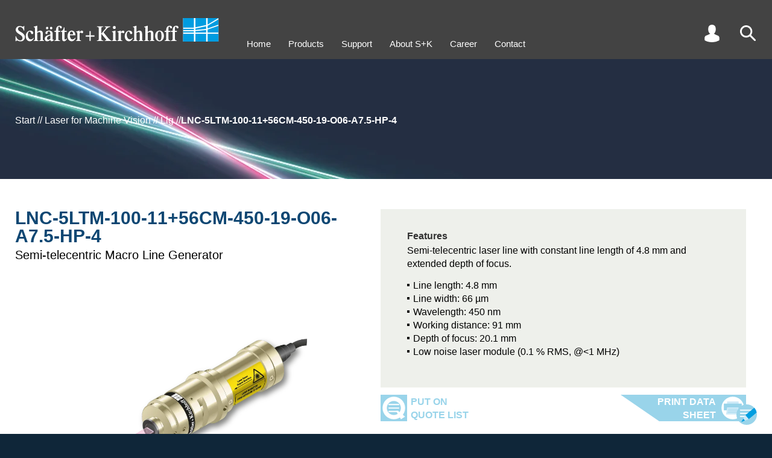

--- FILE ---
content_type: text/html
request_url: https://www.sukhamburg.com/products/details/LNC-5LTM-100-11_56CM-450-19-O06-A7_5-HP-4
body_size: 21860
content:
<!doctype html>
<html lang="en">
<head>
<meta charset="utf-8">
<title>

Semi-telecentric Macro Line Generator

 by Sch&auml;fter + Kirchhoff - LNC-5LTM-100-11+56CM-450-19-O06-A7.5-HP-4

</title>
<meta name="description" content="Learn about the LNC-5LTM-100-11+56CM-450-19-O06-A7.5-HP-4 laser diode beam, a semi-telecentric laser with a 4.8 mm line length and extended focus depth. Offers a low-noise, controlled power output.">
<meta name="viewport" content="width=device-width,initial-scale=1">
<meta name="format-detection" content="telephone=no">
<meta name="google-site-verification" content="GruT7zNzqAF5LKKrtcw-CC7B71-PCdjlzTIzenNolEw" />
<style>#tools .search .submit,.inner.search .submit{text-align:right;max-width:100%}#tools .search .submit button:before,.inner.search .submit button:before{top:0;background-image:url(/onTEAM/layout/img/buttonleft.svg);background-size:38px 26px;content:""}.detailtab.orderoptions,.produkttabelle{overflow-y:auto;-webkit-overflow-scrolling:touch;overflow-x:auto}.detailtab.orderoptions #produkttabelle thead th,.tabelle table thead tr:last-child td{border-bottom:1px solid #000;padding:4px 2px 8px}.filtertable #confoff,.filtertable #confon{z-index:2;width:20px;height:40px;position:absolute}#infolayer,#suggest .suggestion.on,#suggest .suggestion:hover,.detailtab.orderoptions tr td.sphover,.detailtab.orderoptions tr th.sphover,.detailtab.orderoptions tr:hover td,.filtertable .zeile.fiberoptions .fiberoption:hover,.outer.grau,.produkttabelle tr:hover td,tr.compare td{background-color:#e9eef1}#contact,#up{right:calc(50% - 720px);background-position:top 5px right 5px;background-size:34px 34px;z-index:5}html,html *{font-family:helvetica,Arial,sans-serif}#intro .slidercontainer .slide1:after,h2{line-height:2.7rem;text-transform:uppercase}#infolayer .titel,#tools .search .submit button,.kachelfilter .titel,.outer.customer .request button,h2,h3{text-transform:uppercase}#nav,.detailtab .klammer .l a,.detailtab.orderoptions #produkttabelle tbody td.center,.list .klammer .l a,.p404 p,.produkttabelle tbody td.center,.tabelle table th[align=center],.texttabelle table th[align=center]{text-align:center}#contactform table td,#tools a,#tools i,.filtertable .zeile td,.outer.customer .inner table td{vertical-align:top}#contact,#up,header{z-index:5}.detailtab.FAQ .klammern ul li>.tit:before,.detailtab.FAQ .klammern>ul>li>.tit:before{background-image:url(/onTEAM/layout/img/faqplus.svg)}.MathJax .math>span:last-Child{border-left-color:transparent!important}#tools .search .submit button,.inner.search .submit button{background-color:#69bee7;padding:0 8px;color:#fff;border:none;cursor:pointer;margin-top:4px}#tools .search,#tools .user .sub .pwd,.cartlist .customernav #cartlist,.customernav table .aktiv td.action a,.customernav table .aktiv td.action span,.detailhead .swiper.swiper-initialized .swiper-wrapper .slide .image,.detailtab.FAQ .klammern,.detailtab.FAQ .klammern li.open>.answer ul,.detailtab.FAQ .klammern li.open>ul,.detailtab.technotes .klammern,.detailtab.technotes .klammern li.open>ul,.doclist .customernav #doclist,.filter .produkttabelle .tabelle,.filtertable .undef .noresult,.filtertable label.info span.confinfo.on div,.filtertable label.info:hover span.confinfo,.filtertable.d #detailsoff,.hideconf .filtertable #confon,.login #tools .user .sub .customer,.login #tools .user .sub .logout,.login .tabs .downloaditem.customer,.produktlinks .produktlinks table thead.fixed,.requestlist .customernav #requestlist,.scroll2 #up,.tech li.open>ul{display:block}#contactform input.submit,#intro .swiper .slide .bgimage.mobil,#intro .swiper .swiper-wrapper .slide,#tools .cart,#tools .lang:empty,#tools .user .sub .customer,#tools .user .sub .logout,.customernav #cartlist,.customernav #requestlist,.detailtab.FAQ .klammern ul ul,.detailtab.FAQ .klammern>ul>li .answer,.detailtab.FAQ ul li:before,.detailtab.technotes .klammern li.open>a .text,.detailtab.technotes .klammern ul ul,.detailtab.technotes ul li:before,.disabled input[type=range],.filterselection:empty,.filtertable #detailsoff,.filtertable .fiberoptions.selected table,.filtertable .multiselectcontainer .multiselectval,.filtertable .noresult,.filtertable .off,.filtertable .zeile.fiberoptions .fiberoption div.leveldisp,.filtertable .zeile.fiberoptions .fiberoption div.wav,.filtertable .zeile.fiberoptions .options .off,.filtertable.d #detailson,.filtertable.detailfilter.d #detailsoff,.grid .off,.grid dd div,.grid:empty,.hideconf .filtertable #confoff,.login #tools .user .sub #login,.login #tools .user .sub .pwd,.login #tools .user .sub .reg,.login .tabs .downloaditem.preview,.login .tabs .r.guest,.menu,.messestand.banner .info,.messestand>.inner .slider .slide.h .beschreibung,.messestand>.inner .slider .slide.q .beschreibung,.messestand>.inner .slider .slide:hover~#pfad,.mydata input.submit,.outer.customer .inner:empty,.outer.customer .request:empty,.outer.konfigurator .details,.outer.off,.produkttabelle .tabelle,.tabs .downloaditem.customer,.tabs [role=tabpanel][hidden],.tech li.open>a .text,.tech ul ul,body.search #tools .search,tr.off{display:none}#page,.filtertable .fiberoptions .select.on .options{display:flex}#tools .search .sub{display:none;position:absolute;right:0;top:40px;width:200px}#tools .search input{line-height:2rem;font-size:1.6rem;width:100%;padding:0 6px}#tools .search .submit button{position:relative;line-height:20px;font-size:14px}#tools .search .submit button:before{position:absolute;left:-29px;width:29px;height:20px}#suggest{display:none;cursor:pointer;position:relative;left:0;background:#fff;width:100%}#suggest .suggestion{padding:2px 6px}footer b{background-image:url(/icon/logo-icon.svg)!important}.inner.search h2{margin-bottom:16px}.inner.search #q{width:500px;line-height:2.4rem;font-weight:700;padding-left:6px;font-size:1.6rem;max-width:100%}.inner.search #suggest{z-index:1;border:1px solid #000;width:500px;position:relative;max-width:100%}.inner.search .submit{width:500px}.inner.search .submit button{position:relative;line-height:26px;font-size:16px}.inner.search .submit button:before{position:absolute;left:-37px;width:38px;height:26px}.filterselection{padding:12px 0 16px}.filterselection .item{display:inline-block;line-height:30px;margin-right:20px;padding-left:22px;position:relative;cursor:pointer;font-size:1.4rem}.filterselection .item span{font-weight:700;padding-right:6px}.filterselection .item span:after{content:":"}.filterselection .item:before{position:absolute;content:"";left:0;top:6px;width:16px;height:16px;background-image:url(/onTEAM/layout/img/icon_filter-an.svg);background-size:contain}.produkttabelle{position:relative;max-height:calc(100vh - 200px)}.filtertable .zeile.fiberoptions .fiberoption,.produkttabelle tbody tr{cursor:pointer}.produkttabelle tbody td,.produkttabelle thead th{font-size:14px}#contactform div.submit,.detailtab.orderoptions #produkttabelle tbody td.right,.outer.customer .request div,.produkttabelle tbody td.right,.tabelle table th[align=right],.texttabelle table th[align=right]{text-align:right}.produkttabelle tbody td span{font-size:11px}.produkttabelle tbody td:first-child{color:#009ee0;position:relative}#contact,#infolayer,#up{position:fixed}.detailtab.orderoptions #produkttabelle tbody td:first-child em,.produkttabelle tbody td:first-child em{font-style:normal;display:inline-block;padding-right:24px}.detailtab.orderoptions #produkttabelle tbody td:first-child em span,.produkttabelle tbody td:first-child em span{position:absolute;top:6px;right:6px;width:16px;height:16px;cursor:pointer;background-image:url(/onTEAM/layout/img/lastorder.svg);background-size:contain;transform:scaleY(-1)}.produkttabelle th{background-color:#fff}.produkttabelle th.compare{padding-left:4px;background:#e9eef1;color:#0f4773}.produkttabelle th.compare.on{background:#0f4773;color:#fff;cursor:pointer}.produkttabelle td{white-space:nowrap;background-color:#fff}.produkttabelle .info{margin-top:4px;padding-left:30px;height:20px;background-image:url(/onTEAM/layout/img/info-Button.svg);background-size:contain;background-repeat:no-repeat;background-position:left center}#tools,#tools a,#tools i,.filterelement.reglercontainer{height:30px}#intro #pfad .paththispage,.detailtab .folgeprodukt,.detailtab.orderoptions .kreuz tr td:first-child,.produktlinks table thead tr:first-child td,.texttabelle table td.bold,tr.diff td{font-weight:700}.detailtab.orderoptions{position:relative}.detailtab.orderoptions tbody th:first-child,.detailtab.orderoptions thead th:first-child{z-index:3;position:-webkit-sticky;position:sticky;left:0;border-right:1px solid #000;padding-right:10px;background-color:#fff}.detailtab.orderoptions tbody td:first-child{position:-webkit-sticky;position:sticky;left:0;border-right:1px solid #000;background-color:#fff}.detailtab.orderoptions tbody td:nth-child(2),.listsubtit{padding-left:10px}.detailtab.orderoptions tbody td:first-child[colspan]:not([colspan="1"]){border-right:none}.detailtab.orderoptions tr td.hover{background-color:#d3dde3}.produktlinks table thead.fixed{position:fixed;top:96px;display:none;padding-top:14px;background-color:#fff;overflow:hidden}.produktlinks .produktlinks table thead.normal{visibility:hidden}.produktlinks .produktlinks table thead.fixed .sticky{box-shadow:-160px 0 0 #fff,-320px 0 0 #fff}.detailtab.orderoptions h2{position:sticky;left:0}.filtertable .filterelement,.filtertable td.info,.list .klammer .l,.outer.customer,.outerregler{position:relative}.detailtab.orderoptions .produktlinks{margin-top:30px}.detailtab.orderoptions tr:hover td{background-color:#e9eef1!important}.detailtab.orderoptions thead td:first-child{position:-webkit-sticky;position:sticky;left:0;border-right:1px solid #000;background-color:#fff;width:200px}.produktlinks table td{text-align:center;white-space:nowrap;padding:2px 3px}.produktlinks table thead td:first-child{text-align:left;font-weight:700}.produktlinks table tbody td:first-child{text-align:right;padding-right:28px}.detailtab.orderoptions #produkttabelle{margin-top:30px;border-collapse:collapse}.detailtab.orderoptions #produkttabelle thead th{font-size:14px}.detailtab.orderoptions #produkttabelle td{font-size:14px;white-space:nowrap;padding:4px 2px}.detailtab.FAQ .klammern>ul>li li .tit,.detailtab.orderoptions #produkttabelle tbody td:first-child,.filtertable .multiselectcontainer .all.selected,.filtertable .multiselectcontainer .option.selected,.filtertable .zeile.fiberoptions .fiberoption.selected div,.filtertable input[type=checkbox]:checked+span,.filtertable input[type=radio]:checked+span,.kachelfilter input[type=checkbox]:checked+span,.kachelfilter input[type=radio]:checked+span{color:#009ee0}.disabled p,.filtertable .fiberoptions td.disabled,.filtertable .multiselectcontainer .option.zeroresult,.firma,.tabs .downloaditem.preview{color:#999}input[type=range]{-webkit-appearance:none;background:0 0;top:20px;height:0;margin:0;width:50%;position:absolute;min-width:13px}#infolayer .titel,.filtertable h2{padding-left:54px;background-size:40px}.filtertable h2,.outer.customer .inner h2{margin-bottom:24px;background-repeat:no-repeat}input[type=range]::-webkit-slider-thumb{-webkit-appearance:none;height:16px;width:12px;border:none;border-radius:0;background-size:cover;cursor:pointer}.filtertable .fiberoptions .selectdisplay:focus,input[type=range]:focus{outline:0}input[type=range]::-ms-track{width:100%;cursor:pointer;background:red;border-color:transparent;color:transparent}input[type=range].reglermin::-webkit-slider-thumb{background-image:url(/onTEAM/layout/img/reglermin.svg)}.reglercontainer.reverse input[type=range].reglermin::-webkit-slider-thumb{background-image:url(/onTEAM/layout/img/reglermax.svg)}input[type=range].reglermax::-webkit-slider-thumb{background-image:url(/onTEAM/layout/img/reglermax.svg);background-repeat:no-repeat}.reglercontainer.reverse input[type=range].reglermax::-webkit-slider-thumb{background-image:url(/onTEAM/layout/img/reglermin.svg)}input[type=range]::-moz-range-thumb{height:16px;width:12px;border:none;border-radius:0;background-size:cover;cursor:pointer}input[type=range].reglermin::-moz-range-thumb{background-image:url(/onTEAM/layout/img/reglermin.svg);background-color:transparent}.reglercontainer.reverse input[type=range].reglermin::-moz-range-thumb{background-image:url(/onTEAM/layout/img/reglermax.svg);background-color:transparent}input[type=range].reglermax::-moz-range-thumb{background-image:url(/onTEAM/layout/img/reglermax.svg);background-color:transparent;background-repeat:no-repeat}.reglercontainer.reverse input[type=range].reglermax::-moz-range-thumb{background-image:url(/onTEAM/layout/img/reglermin.svg);background-color:transparent}input[type=range]::-ms-thumb{height:16px;width:12px;border:none;border-radius:0;background-size:cover;cursor:pointer}input[type=range].reglermin::-ms-thumb{background-image:url(/onTEAM/layout/img/reglermin.svg)}.reglercontainer.reverse input[type=range].reglermin::-ms-thumb{background-image:url(/onTEAM/layout/img/reglermax.svg)}input[type=range].reglermax::-ms-thumb{background-image:url(/onTEAM/layout/img/reglermax.svg)}.reglercontainer.reverse input[type=range].reglermax::-ms-thumb{background-image:url(/onTEAM/layout/img/reglermin.svg)}.disabled .displaymax,.disabled .displaymin{border-color:#999}input[type=range].single{width:calc(100% - 12px)}#intro .swiper .slide.bgcolor.right .content .image,#intro .swiper .slide.left .content,#intro .swiper .slide.right .background,input[type=range].reglermin{left:0}#intro .swiper .slide.bgcolor.left .content .image,#intro .swiper .slide.left .background,#intro .swiper .slide.right .content,input[type=range].reglermax{right:0}.reglercontainer.reverse input[type=range]{direction:rtl}.reglercontainer.reverse input[type=range].reglermin{right:0;left:auto}.reglercontainer.reverse input[type=range].reglermax{left:0;right:auto}#contactform table,#contactform table input,#contactform table select,.inputcontainer img,.klammer img,.list .klammern .klammer,.outer.customer .inner table,.outer.customer .inner table input,.outer.customer .inner table select,.pdfslider .swiper-slide img,.tabs img,.textbild .spalten img,video{width:100%}.kachelfilter:before,.outer.konfigurator:before{background-image:url(/onTEAM/layout/img/tabgrau.svg);background-position:right top;width:216px;content:""}#contactform table td:first-child,.outer.customer .inner table td:first-child{width:30%}#contactform table input[type=radio],.outer.customer .inner table input[type=radio]{width:auto}#contactform table textarea,.outer.customer .inner table textarea,.outer.customer .request textarea{width:100%;height:200px}.dottedtable .tr.hinweis,.outer.list .listnav{margin-top:12px}.outer.customer{margin-top:0!important;transition:.2s;background-color:#fff}.outer.customer.data{margin-bottom:60px}.outer.customer .inner,.outer.konfigurator .inner{background-color:#e9eef1;padding:12px}.outer.customer .inner h2{line-height:30px;padding:15px 0 15px 60px;background-image:url(/onTEAM/layout/img/icon-user-blau.svg);background-position:left 8px;background-size:44px}.outer.customer .request{margin-top:20px;border:1px solid #000;padding:12px}.detail .outer.konfigurator,.outer.konfigurator{margin-top:0!important;transition:.2s;margin-bottom:60px}.outer.customer .request h3{margin-bottom:10px}.outer.customer .request button{position:relative;border:none;line-height:52px;font-weight:700;font-size:16px;background-color:#99d4ea;color:#fff;padding:0 56px 0 8px;cursor:pointer;background-image:url(/onTEAM/layout/img/to-send_Icon_weiss.svg);background-repeat:no-repeat;background-position:right center;background-size:44px 44px;border-right:4px solid #99d4ea}.outer.customer .request button:before{position:absolute;content:"";left:-76px;top:0;width:76px;height:52px;background-image:url(/onTEAM/layout/img/buttonlefthell.svg);background-size:76px 52px}.outer.customer button.aktion{transform:translateY(100%);position:absolute;right:14px;border:none;line-height:26px;font-size:16px;background-color:#69bee7;color:#fff;padding:0 30px 0 8px}.outer.customer button.aktion:before,button.customerbutton:before{position:absolute;content:"";left:-38px;top:0;width:38px;height:26px;background-image:url(/onTEAM/layout/img/buttonleft.svg);background-size:38px 26px}.outer.konfigurator{top:-48px;position:relative}.detail .outer.konfigurator{top:0;position:relative}.outer.konfigurator:before{position:absolute;top:-35px;height:35px;left:25px}.detailtab.desc .clear,.outer.konfigurator .farben{clear:both}.hideconf .outer.konfigurator .inner{padding-top:12px}.outer.filterselection,.outer.produkttabelle{top:-48px}.detail .outer.produkttabelle{top:0}.filtertable #confoff{top:20px;right:20px;background-image:url(/onTEAM/layout/img/confoff.svg);cursor:pointer}.filtertable #confon{top:90px;left:22px;background-image:url(/onTEAM/layout/img/confon.svg);cursor:pointer;display:none}.filtertable #detailsoff,.filtertable #detailson{position:absolute;right:30px;margin:10px 0 20px;width:40px;height:20px;cursor:pointer;top:0}.filtertable .zeile{transition:opacity .2s .2s;opacity:1;margin-bottom:4px;padding:2px 3px 3px;position:relative;clear:both}.hideconf .filtertable .zeile{transition:opacity;opacity:0}.customernav table td.check,.filtertable .zeile td.nowrap,.hideconf .filtertable .zeile td,table.breit td{white-space:nowrap}.filtertable.d .details{display:block;height:auto}.filtertable #detailson{background-image:url(/onTEAM/layout/img/detailson.svg)}.filtertable #detailsoff{background-image:url(/onTEAM/layout/img/detailsoff.svg)}.filtertable h2{line-height:60px;background-image:url(/onTEAM/layout/img/icon-konfigurator-1.svg);background-position:left}.filtertable h2.small{margin-bottom:0;background:0 0;padding-left:0;font-size:1.2em}.filtertable .zeile.schalter{margin-top:30px;margin-bottom:12px}.filtertable .zeile table{width:100%;border-collapse:collapse}.filtertable .zeile td{width:16.666%;padding-left:0}.filtertable span.confinfo,.filtertable span.confplus{width:20px;height:20px;background-size:contain;cursor:pointer;background-image:url(/onTEAM/layout/img/info-Button.svg)}.filtertable .zeile td.col1{width:140px}.filtertable .zeile td.col1a{width:120px}.filtertable .zeile td.col2{width:calc(50% - 140px)}.filtertable .zeile td.col2a{width:calc(50% - 122px)}.filtertable .zeile td.col1span2,.filtertable .zeile td.span3{width:50%}.filtertable .zeile td.span4{width:calc(100% - 140px)}#nav li,.detailhead .slidercontainer .slick-dots li,.detailhead .swiper .slick-dots li,.filtertable .zeile td span{display:inline-block}.filtertable .zeile td #levelcontainer{line-height:30px}.filtertable .zeile td.info,button.customerbutton:last-child{padding-right:30px}.filtertable div.info,.filtertable h3.info,.filtertable p.info{display:inline-block;padding-right:30px;position:relative}.filtertable span.info{display:inline-block;padding-right:30px}.filtertable span.confplus{display:inline-block}.filtertable span.confinfo{position:absolute;top:0;right:0}.detailhead .konfiglink a:before,.kachelfilter .filterby h2,.tablist .konfiglink a:before{background-image:url(/onTEAM/layout/img/icon-konfigurator-1.svg)}.filtertable label.info span.confinfo div{display:none;position:absolute;bottom:15px;right:5px;width:150px;padding:4px;height:50px;background-color:#fff;border:1px solid #000}#infolayer{border:1px solid #000;left:calc(50% - 250px);z-index:4;padding:30px;margin:auto;width:500px;top:100px}#infolayer .titel{color:#0f4773;font-size:1.5em;font-weight:700;margin-bottom:16px;line-height:40px;background-image:url(/onTEAM/layout/img/info-Button.svg);background-repeat:no-repeat;background-position:left top}#content .inner p a,#content .text a,#content td a,#infolayer .content a,.detailhead .produkteigenschaften .text a,.list .klammern .klammer a,.tabs a,.tech .technote a,main .block a{color:#009ee0;text-decoration:none}#infolayer .close{position:absolute;right:10px;top:10px;font-size:2.5em;color:#0f4773;cursor:pointer}#infolayer ul,.detailtab ul,.produkteigenschaften ul,.produktliste ul,main .block ul,main .inputcontainer ul{margin:14px 0}#infolayer ul li,.detailtab ul li,.dot,.produkteigenschaften ul li,.produktliste ul li,main .block ul li,main .inputcontainer ul li{padding-left:10px;position:relative}#infolayer ul li:before,.detailtab ul li:before,.produkteigenschaften ul li:before,.produktliste ul li:before,main .block ul li:before,main .inputcontainer ul li:before{content:" ";position:absolute;width:4px;height:4px;background-color:#000;left:0;top:8px}#infolayer ul li sup,.detailtab ul li sup,.produkteigenschaften ul li sup,.produktliste ul li sup,main .block .slidercontainer ul li sup,main .block ul li sup,main .inputcontainer ul li sup{vertical-align:top;position:relative;top:-4px}.filtertable .undef input{border:2px solid red}.filtertable #datenbankllg{margin-right:20px}.reglercontainer{position:relative;padding:0 52px}.marker,.skala{position:absolute;height:12px}.zusatz{margin-top:4px}.filtertable span.titel,.zusatz label{display:inline-block;margin-right:20px}.filtertable label.disabled,.filtertable label.zeroresult,.kachelfilter label.disabled{color:#aaa}.filtertable label.zeroresult span{color:#aaa!important}.skala{left:12px;right:12px;top:6px;background-color:#fff}.marker{top:0;background-color:#0f4773;min-width:1px}.displaymax,.displaymin{height:20px;width:54px;border:1px solid #000;padding-left:3px;padding-right:3px;position:absolute;line-height:20px;font-size:1.5rem;top:3px}.marker.rot1{background-color:#c00}.marker.gruen1{background-color:#090}.marker.blau1{background-color:#00c}.displaymin{left:0;text-align:right;background-color:#fff}.displaymax{right:0;text-align:left;background-color:#fff}.reglercontainer.reverse .displaymin{left:auto;right:0;text-align:left}.reglercontainer.reverse .displaymax{right:auto;left:0;text-align:right}.farben label{display:inline-block;margin-right:24px}.filtertable input,.filtertable select,.kachelfilter input,.kachelfilter select{font-size:1.5rem}.filtertable input[type=checkbox],.filtertable input[type=radio],.kachelfilter input[type=checkbox],.kachelfilter input[type=radio]{position:absolute;left:-10000px}.filtertable .multiselectcontainer span,.filtertable input[type=checkbox]+span,.filtertable input[type=radio]+span,.kachelfilter input[type=checkbox]+span,.kachelfilter input[type=radio]+span{display:inline-block;padding-left:22px;position:relative}.filtertable .fiberoptions span.usefiber:before,.filtertable .multiselectcontainer span:before,.filtertable input[type=checkbox]+span:before{position:absolute;left:0;top:3px;content:"";width:15px;height:15px;box-sizing:border-box;border:1px solid #009ee0}.filtertable .fiberoptions.selected span.usefiber:before,.filtertable .multiselectcontainer span.selected:before,.filtertable input[type=checkbox]:checked+span:before{background-image:url(/onTEAM/layout/img/icon_checkbox.svg);background-position:center;background-repeat:no-repeat}.outer.illu.faseroptik h2:after,.outer.illu.faseroptik:after{background-image:url(/onTEAM/layout/img/icon-faseroptik-0.svg)}.filtertable input[type=radio]+span:before,.kachelfilter input[type=checkbox]+span:before,.kachelfilter input[type=radio]+span:before{position:absolute;left:0;top:3px;content:"";width:15px;height:15px;box-sizing:border-box;border:1px solid #009ee0;border-radius:10px}.customernav table .aktiv td.check:before,.filtertable input[type=radio]:checked+span:before,.kachelfilter input[type=checkbox]:checked+span:before,.kachelfilter input[type=radio]:checked+span:before{border:5px solid #009ee0}.filtertable .disabled span{cursor:url(/onTEAM/layout/img/icon_nicht-auswaehlbar.svg),auto}.filtertable .disabled .info>span{cursor:default}.filtertable .disabled input[type=checkbox]+span:before,.filtertable .disabled input[type=radio]+span:before{border-color:#aaa}.filtertable .disabled input[type=checkbox]:checked+span:before,.filtertable .disabled input[type=radio]:checked+span:before{border-color:#009ee0}.filtertable .multiselectcontainer td{text-align:left;cursor:pointer}.filtertable .fiberoptions.disabled span.usefiber,.filtertable .multiselectcontainer .option.disabled{color:#999;cursor:url(/onTEAM/layout/img/icon_nicht-auswaehlbar.svg),auto}.filtertable .zeile.fiberoptions .fiberoption div{display:inline-block;padding:0 10px}.filtertable .zeile.fiberoptions .fiberoption div.code{width:calc(50% - 80px)}.filtertable .zeile.fiberoptions .fiberoption div.nae2{width:calc(50% - 20px)}.filtertable .zeile.fiberoptions .fiberoption div.level{text-align:right;width:100px}.filtertable .fiberoptions span.usefiber{display:inline-block;padding-left:22px;position:relative;cursor:pointer}.filtertable .fiberoptions.disabled span{cursor:auto}.filtertable .fiberoptions .select{display:none;margin-top:12px;position:relative}.filtertable .fiberoptions .selectdisplay{width:100%;text-align:left;line-height:20px;background-color:#fff;border:1px solid #767676;padding:0 4px;position:relative;cursor:pointer;font-size:1.5rem}.filtertable .fiberoptions .selectdisplay:hover{border-color:#000}.filtertable .fiberoptions .selectdisplay:after{content:"";position:absolute;right:7px;top:5px;width:5px;height:5px;border-width:2px 2px 0 0;border-color:#000;border-style:solid;transform:rotate(135deg)}.filtertable .fiberoptions .selectdisplay span{font-size:1.5rem;padding-right:10px}.filtertable .fiberoptions.selected .select{display:block;z-index:1}.filtertable .fiberoptions .options{display:none;flex-direction:column;position:absolute;top:22px;left:0;width:100%;background-color:#fff;box-shadow:1px 0 4px 0 #555}.filtertable .fiberoptions .select.lambda .options{flex-direction:column-reverse}.kachelfilter{background-color:#e9eef1;margin-bottom:-30px}.kachelfilter:before{position:absolute;top:-35px;height:35px;left:0}#content .meldung,#tools a,.k404 .image{background-position:center}.kachelfilter .filterby{float:left;width:calc(20% - 25px);margin:9px 9px 9px 16px;position:relative;height:108px}.kachelfilter .filterby h2{margin-bottom:0;line-height:40px;font-size:1.8rem;padding-left:42px;background-repeat:no-repeat;background-position:left;background-size:30px}.kachelfilter .parameter{float:left;width:20%;margin:9px 0;position:relative;height:108px}.kachelfilter label{margin-left:0;display:block}.kachelfilter .clear{clear:left}.kachelfilter .titel{font-weight:700;color:#0f4773;line-height:40px;font-size:1.8rem}.kachelfilter .disabled input[type=checkbox]:checked+span,.kachelfilter .disabled input[type=radio]:checked+span{color:#78c8ff}.kachelfilter .disabled input[type=checkbox]+span:before,.kachelfilter .disabled input[type=checkbox]:checked+span:before,.kachelfilter .disabled input[type=radio]+span:before,.kachelfilter .disabled input[type=radio]:checked+span:before{border-color:#78c8ff}.pdfslider{margin:50px 0 100px;position:relative;max-width:1000px}.k404,.texttabelle h3+table{margin-top:24px}.pdfslider .swiper-pagination{position:absolute;bottom:-20px!important}.pdfslider .swiper-next,.pdfslider .swiper-prev{bottom:-70px;position:absolute;background-image:url(/onTEAM/layout/img/button-up.svg);width:44px;height:44px;background-repeat:no-repeat;background-size:contain;cursor:pointer}.pdfslider .swiper-prev{transform:rotate(270deg);left:calc(50% - 64px)}.pdfslider .swiper-next{transform:rotate(90deg);left:calc(50% + 20px)}#content .meldung{display:block!important;margin-left:20px;margin-top:20px;padding:100px 40px 0;min-height:60px;float:left;background-image:url(/onTEAM/layout/img/info-Button.svg);background-size:400px;background-repeat:no-repeat;height:460px}#content .meldung h2,.mydata .listnav{margin-bottom:20px}.hideconf .outer.konfigurator{width:90px;overflow:hidden}.hideconf .outer.filterselection{width:calc(100% - 105px)}.hideconf .outer.produkttabelle{width:calc(100% - 130px)}.hideconf .outer.produkttabelle .inner{max-width:2000px}.p404 #content{margin-top:270px}.p404 #content .inner{width:640px;max-width:100%}#contact:hover:after,#up:hover:after{line-height:20px;width:60px;text-align:right;font-weight:700;color:#fff}.k404:before,.klammern .klammer:before,.produktliste .klammer .l:before{content:"";position:absolute;height:100%;top:0;left:0;width:10%;border-width:1px 0 1px 1px;border-color:#000;border-style:solid}.k404:after,.klammern .klammer:after,.produktliste .klammer .l:after{content:"";position:absolute;height:100%;top:0;right:0;width:10%;border-width:1px 1px 1px 0;border-color:#000;border-style:solid}.outer.illu.faseroptik:after,.outer.illu.lasermodule:after{content:"";right:30px;bottom:30px;width:740px;height:740px}.k404{position:relative;margin-bottom:40px}.k404 .image{padding-top:50%;background-image:url(/onTEAM/layout/img/error-404_Icon.png);background-size:contain;background-repeat:no-repeat}.p404 p{font-weight:700;font-size:2.6rem}#nav a,.grid dt{font-size:1.5rem}@media only screen and (min-width:1700px){.outer.customer,.outer.konfigurator{width:33%;margin-top:12px;float:left}.outer.customer{clear:left;padding-right:20px}.outer.konfigurator{padding-right:0}.outer.produkttabelle{float:left;width:calc(67% - 30px);margin:0 0 0 25px;padding:0}.outer.filterselection{float:left;width:calc(67% + 15px);margin:0 0 0 -20px}.outer.list{position:absolute!important;width:calc(67% - 30px);right:8px;margin:0 0 0 5px;padding:0}.mydata .outer.list{position:relative!important}}@media only screen and (max-width:4250px){.filterselection{position:sticky;left:0}.produkttabelle table{width:1314px}.produkttabelle thead{position:relative;z-index:1;position:-webkit-sticky;position:sticky}.produkttabelle thead th{position:-webkit-sticky;position:sticky;top:0}.outer.list{float:right;right:8px;width:calc(67% - 10px);margin:0 0 60px 2px;padding:0}}@media only screen and (max-width:1700px){.outer.customer{clear:left;float:left;width:580px;padding-right:20px;margin-top:12px}.outer.konfigurator{float:left;width:560px;padding-right:0;margin-top:12px}.outer.produkttabelle{float:left;width:calc(100% - 590px);margin:0 0 0 25px;padding:0}.outer.filterselection{float:left;width:calc(100% - 540px);margin:0 0 0 -20px}.outer.filterselection .item{line-height:22px}.outer.filterselection .item:before{top:3px}.outer.list{right:8px;width:calc(100% - 590px);margin:0 0 60px 2px;padding:0}}@media only screen and (max-width:1000px){.outer.customer{float:none;width:100%;z-index:2;max-width:100%;padding-bottom:10px;order:1;padding-right:25px}.outer.customer.data{order:3;margin-bottom:0}.outer.konfigurator{position:absolute;float:left;width:560px;z-index:5;max-width:100%}.outer.produkttabelle{margin:0 0 0 25px;padding:0;float:left;width:calc(100% - 98px);left:68px}body.filet .outer.produkttabelle{height:calc(100vh - 200px)}.outer.filterselection{float:left;width:calc(100% - 98px);left:72px}.outer.list .inner,.outer.produkttabelle .inner{max-width:2000px}.mydata{display:flex;flex-flow:column}.outer.list{float:none;width:calc(100% - 50px);margin-left:25px;margin-bottom:0;order:2}.outer.list .listnav{padding:0 12px}.outer.list .inner .klammer{margin:12px}}@media only screen and (min-width:1384px){.inner .element{width:calc(55% + 30px)}.inner .element h1{font-size:50px;line-height:60px}}@media only screen and (min-width:1200px){.produkttabelle thead th:first-child{z-index:3;position:-webkit-sticky;position:sticky;left:0;border-right:1px solid #000;padding-right:10px}.produkttabelle tbody td:first-child{position:-webkit-sticky;position:sticky;left:0;border-right:1px solid #000}.produkttabelle thead th:last-child{z-index:3;position:-webkit-sticky;position:sticky;right:0;border-left:1px solid #000;padding-right:10px}.produkttabelle tbody td:last-child{position:-webkit-sticky;position:sticky;right:0;border-left:1px solid #000}}@media only screen and (max-width:1250px) and (min-width:800px){.produkttabelle tbody td:nth-child(2),.produkttabelle thead th:nth-child(2){padding-left:10px}}table.breit{width:1314px}*{box-sizing:border-box}.outer,.outerfiber{padding:0 25px}.inner{position:relative;max-width:1334px;margin-left:auto;margin-right:auto}.inner:after{content:"";display:table;width:100%}.firma{font-size:3rem;line-height:3.2rem;margin-top:36px}#up{display:none;bottom:56px;width:44px;height:44px;background-repeat:no-repeat;background-image:url(/onTEAM/layout/img/button-up.svg);cursor:pointer}#contact:hover,#up:hover{width:140px;background-color:#69bee7}#up:hover:after{content:"BACK TO TOP";position:absolute;top:3px;left:24px}#contact{bottom:10px;width:44px;height:44px;background-repeat:no-repeat;background-image:url(/onTEAM/layout/img/button-contact.svg);cursor:pointer}#contact:hover:after{content:"CONTACT";position:absolute;top:14px;left:14px}#intro .slidercontainer .slide1:after{content:"BACK TO TOP";position:absolute;font-weight:700;color:#fff;margin-bottom:60px}html{font-size:62.5%;background-color:#0f2639;min-width:320px}.grid dt,body{background:#fff}body{margin:0;font-size:1.6rem;line-height:2.2rem}#intro .swiper .onyx .content .bg,.outer.illu.onyx,header{background-color:#434343}dd,dt,h1,h2,h3,ol,p,ul{list-style:none;margin:0;padding:0}h1,h2{margin-bottom:20px;color:#0f4773}h1{font-size:3rem;line-height:3rem}h2+.inputcontainer{margin-top:-40px}h3{color:#0f4773;font-size:14px}img{border:none}.inputcontainer .item .l,.l{float:left;width:calc(50% - 9px)}.detailhead .action .print,.detailhead .action .store,.inputcontainer .item .r,.r{float:right;width:calc(50% - 9px)}.rx{float:right;width:calc(50% + 9px)}.dot:before{content:"";position:absolute;left:0;top:7px;width:4px;height:4px;background-color:#000}.bunter{margin-top:8px}#page{min-height:100vh;flex-direction:column}#intro,footer,header{background-repeat:no-repeat;background-position:center top;position:relative}header{position:fixed;top:0;left:0;width:100%;height:98px;flex-shrink:0}#logo{position:absolute;top:30px;left:0}#tools,#tools .user .sub{top:40px;position:absolute}#nav{transform:translateY(61px);font-size:1.8rem}#nav li+li{margin-left:24px}#nav a{display:block;color:#fff;text-decoration:none}#nav a:focus,#nav a:hover{text-decoration:underline;outline:0}#tools{right:0}#tools .lang{margin-top:4px;color:#fff;font-size:1.8rem}#tools li{float:left}#tools li+li,.detailtab.FAQ .klammern li.FAQ li.FAQ,.detailtab.technotes .klammern li.technote li.technote,.tech li.technote li.technote{margin-left:30px}#tools a{display:inline-block;min-width:30px;background-repeat:no-repeat}#tools i{display:inline-block;line-height:30px!important;color:#fff;margin-left:6px}#tools .user>a{background-image:url(/onTEAM/layout/img/icon-user.svg)}#tools .user .sub{display:none;left:-160px;background-color:#e9eef1;padding:10px;width:200px}#tools .user input{line-height:2rem;font-size:1.6rem;margin-bottom:6px}#tools .user .sub input[type=email],#tools .user .sub input[type=password],#tools .user .sub input[type=text]{width:100%;border:0}#tools .user input[type=submit]{line-height:2.2rem;border:none;margin-top:6px;cursor:pointer;width:100%;color:#fff;background-color:#0f4773}#tools .user .sub a,.produktliste .tit a{text-decoration:none;color:#009ee0}#tools .user .sub #login{margin-bottom:15px}#tools .user .sub #pwdneu{display:none;margin-bottom:15px}#tools .cart a{background-image:url(/onTEAM/layout/img/icon_request_obere-Leiste_neg.svg);background-size:contain}#tools .search a{background-image:url(/onTEAM/layout/img/icon-search.svg)}#tools .lang a{display:inline;color:#fff;text-decoration:none;font-size:1.8rem}#intro{margin-top:97px;height:425px;background-image:url(/onTEAM/layout/img/webp/bg-intro.webp);background-color:#11385f}body.zeilenkameras #intro{background-image:url(/onTEAM/layout/img/webp/bg-intro-cameras-425.webp)}body.faseroptik #intro{background-image:url(/onTEAM/layout/img/webp/bg-intro-fiberoptics-425.webp)}body.lasermodule #intro{background-image:url(/onTEAM/layout/img/webp/bg-intro-laser-425.webp)}body.scanner #intro{background-image:url(/onTEAM/layout/img/webp/bg-intro-scanner-425.webp)}.outer.illu{padding:80px 25px 50px;margin-top:60px;position:relative}#intro .swiper .pictonblue .content .bg,.outer.illu.pictonblue{background-color:#00aee7}#intro .swiper .indigo .content .bg,.outer.illu.indigo{background-color:#00416a}#intro .swiper .steelblue .content .bg,.outer.illu.steelblue{background-color:#4682b4}#intro .swiper .steelblue80 .content .bg,.outer.illu.steelblue80{background-color:#6b9bc3}#intro .swiper .prussianblue .content .bg,.outer.illu.prussianblue{background-color:#222e42}#intro .swiper .blue1 .content .bg,.outer.illu.blue1{background-color:#2a6ea2}#intro .swiper .blue2 .content .bg,.outer.illu.blue2{background-color:#257ec0}#intro .swiper .blue285 .content .bg,.outer.illu .blue285{background-color:#4691c9}#intro .swiper .orange .content .bg,.outer.illu.orange{background-color:#f9b342}#intro .swiper .tuerkis1 .content .bg,.outer.illu.tuerkis1{background-color:#68aeba}#intro .swiper .tuerkis2 .content .bg,.outer.illu.tuerkis2{background-color:#4d94a5}#intro .swiper .tuerkis280 .content .bg,.outer.illu.tuerkis280{background-color:#7bb0bc}#intro .swiper .alabaster .content .bg,.home .grid dd,.outer.illu.alabaster{background-color:#eef0eb}.outer.illu h2{margin-top:-3px;color:#fff;font-size:42px;width:320px;float:left;line-height:48px}.outer.illu h2:after{content:"";top:-32px;height:100px;position:absolute;background-size:contain;width:100px;left:-120px}.outer.illu div.desc{color:#fff;width:calc(100% - 558px);float:right;margin-right:220px}.outer.illu div.desc p{margin:0}.outer.illu .grid{margin-top:16px;padding-top:16px;position:relative;z-index:1}.outer.illu.faseroptik:after{position:absolute;background-repeat:no-repeat;background-size:cover;opacity:.3}.outer.illu.lasermodule h2:after,.outer.illu.lasermodule:after{background-image:url(/onTEAM/layout/img/icon-lasermodule-0.svg)}.outer.illu.faseroptik .grid>div:nth-child(9),.outer.illu.lasermodule .grid>div:nth-child(9){margin-left:347px}.outer.illu.lasermodule h2{width:352px}.outer.illu.lasermodule div.desc{width:calc(100% - 590px)}.outer.illu.lasermodule h2:after{top:-8px}.outer.illu.lasermodule{padding-top:40px}.outer.illu.lasermodule:after{position:absolute;background-repeat:no-repeat;background-size:cover;opacity:.3}.outer.illu.scanner:after,.outer.illu.zeilenkameras:after{right:-245px;width:490px;height:490px;content:"";position:absolute;bottom:30px;background-repeat:no-repeat;background-size:cover;opacity:.3}.outer.illu.zeilenkameras h2:after{top:-8px;background-image:url(/onTEAM/layout/img/icon-zeilenkameras-0.svg)}.outer.illu.zeilenkameras:after{background-image:url(/onTEAM/layout/img/icon-zeilenkameras-0.svg)}.outer.illu.scanner h2:after,.outer.illu.scanner:after{background-image:url(/onTEAM/layout/img/icon-scannersystems-0.svg)}.outer.illu.news,.outer.illu.scanner,.outer.illu.unternehmen,.outer.illu.zeilenkameras{padding-bottom:110px}.outer.illu.scanner h2:after{top:-8px}.outer.illu.news h2{color:#f9b342}.grid a.discontinued dd:after,.grid a.lastorder dd:after,.grid dd.discontinued:after,.grid dd.lastorder:after{color:#009ee0;text-align:center;line-height:50px;font-size:25px;top:calc(50% - 25px);height:50px;left:0;background-color:rgba(255,255,255,.6);text-transform:uppercase;font-weight:700;right:0}.outer.illu.news h2:after,.outer.illu.unternehmen h2:after{top:-8px;background-image:url(/onTEAM/layout/img/icon-neuheiten-0.svg)}.outer.illu.news:after,.outer.illu.unternehmen:after{content:"";position:absolute;right:30px;bottom:30px;width:412px;height:412px;background-repeat:no-repeat;background-size:cover;background-image:url(/onTEAM/layout/img/icon-neuheiten-0.svg);opacity:.3}#content,#intro .inner1,.grid>div{position:relative}@media only screen and (min-width:1920px){#intro{background-size:100% 425px}}.detail #intro,.schmal #intro,.search #intro,.technote #intro{height:200px}body.detail.zeilenkameras #intro,body.schmal.zeilenkameras #intro{background-image:url(/onTEAM/layout/img/webp/bg-intro-cameras-200.webp)}body.detail.faseroptik #intro,body.schmal.faseroptik #intro{background-image:url(/onTEAM/layout/img/webp/bg-intro-fiberoptics-200.webp)}body.detail.lasermodule #intro,body.schmal.lasermodule #intro{background-image:url(/onTEAM/layout/img/webp/bg-intro-laser-200.webp)}body.technote #intro{background-image:url(/onTEAM/layout/img/webp/bg-intro-technotes-200.webp)}body.schmal.scanner #intro{background-image:url(/onTEAM/layout/img/webp/bg-intro-scanner-200.webp)}#content{flex:1 0 auto}main{padding-bottom:60px}.grid{color:#fff;margin:48px -9px 0;clear:both}.grid>div{float:left;width:calc(25% - 18px);margin:9px 9px 29px;padding-top:193px}.grid .a,.grid a{position:absolute;width:100%;height:100%;top:0;display:block;color:#fff!important;text-decoration:none;overflow:hidden}.grid dt{position:absolute;bottom:0;width:100%;line-height:40px;height:40px;padding-left:23px;border:1px solid #e9eef1;color:#000}.detailhead .slidercontainer .slider .slide .image,.detailhead .swiper .swiper-wrapper .slide .image,.grid dd{height:calc(100% - 40px);background-repeat:no-repeat;background-position:center}.grid>div:hover dt{background:#0f4773;color:#fff;border:1px solid #0f4773}.grid dd{position:absolute;top:0;width:100%;background-color:#eef0eb;text-align:center}.grid dd img{width:auto;height:100%}.grid dd img[src="/onTEAM/layout/img/icon_platzhalter_hell.png"]{padding-top:2%;width:45.8181%;height:96%}.grid a.lastorder dd:after,.grid dd.lastorder:after{content:"Last Order";position:absolute}.detailhead.discontinued .slidercontainer .slider .slide .image,.detailhead.discontinued .swiper .swiper-wrapper .slide .image,.detailtab .klammer.discontinued .l,.grid a. discontinued dd,.grid dd.discontinued,.list .klammer.discontinued .l,.produktliste .klammer.discontinued .l{opacity:.6}.grid a.discontinued dd:after,.grid dd.discontinued:after{content:"Discontinued";position:absolute}div.zeilenkameras dd{background-image:url(/onTEAM/layout/img/img-zeilenkameras-8.png)}div.lasermodule dd{background-image:url(/onTEAM/layout/img/img-lasermodule-8.png)}div.faseroptik dd{background-image:url(/onTEAM/layout/img/img-faseroptik-8.png)}div.neuheiten dd{background-image:url(/onTEAM/layout/img/img-neuheiten-8.png)}main .block ul>ul{margin:0 0 0 14px}main .block .slidercontainer ul{margin:4px 0}main .block .slidercontainer ul li{padding-left:0}main .block .slidercontainer ul li:before{content:"";display:none}main .block .inhalt p,main .block .inputcontainer p,main .block .text p{text-align:justify}footer{display:none;flex-shrink:0}main .kachelcontainer{min-height:20px}.home #intro{padding:0!important}#intro .inner1{height:100%}#intro #pfad,#intro .titel{position:absolute;left:0;color:#fff}#intro .inner,#intro .swiper,#intro .swiper .swiper-wrapper,#intro .swiper .swiper-wrapper .slick-list,#intro .swiper .swiper-wrapper .slick-track{height:100%}#intro #pfad{top:92px}.messe #intro #pfad,.schmal #intro #pfad,.search #intro #pfad,.technote #intro #pfad{top:36px}#intro #pfad a{color:#fff;text-decoration:none}#intro .titel{top:156px;max-width:800px;padding-top:38px}.detail #intro .titel{top:116px}.schmal #intro .titel,.search #intro .titel,.technote #intro .titel{top:76px}#intro .titel h1{font-size:24px;line-height:24px;color:#fff;text-transform:uppercase}#intro .titel .rubrik{font-size:24px;color:#fff;text-transform:uppercase;font-weight:700}#intro .swiper.swiper-initialized .swiper-wrapper .slide{display:block;width:100%}#intro .swiper .swiper-arrow{width:10px;height:20px;cursor:pointer;z-index:1;background-size:contain}#intro .swiper .swiper-arrow.swiper-prev{display:inline-block;background-image:url(/onTEAM/layout/img/left_whitesmall.svg)}#intro .swiper .swiper-arrow.swiper-next{display:inline-block;background-image:url(/onTEAM/layout/img/right_whitesmall.svg)}#intro .swiper .swiper-pagination,.detailhead .swiper .nav .swiper-pagination{position:relative;display:inline-block;width:auto;left:auto;top:auto;bottom:auto;margin:0 8px}.detailhead.discontinued .slidercontainer:after,.detailhead.discontinued .swiper:after,.detailhead.lastorder .slidercontainer:after,.detailhead.lastorder .swiper:after{color:#009ee0;line-height:112px;font-size:56px;text-transform:uppercase;top:calc(50% - 56px);height:112px;left:40px;right:40px;background-color:rgba(255,255,255,.6);text-align:center}#intro .swiper .swiper-pagination span{opacity:1;display:inline-block;width:15px;height:15px;margin:2px 6px;padding:0;border:1px solid #fff;border-radius:20px;outline:0;background:0 0;font-size:0;color:transparent;cursor:pointer}.inputcontainer .border img,.textbild .spalten .border img,.texttabelle table th{border:1px solid #000}#intro .swiper .swiper-pagination span.swiper-pagination-bullet-active{background:#fff;color:#fff}#intro .swiper .nav{position:absolute;bottom:18px;left:0;width:100%;text-align:center;z-index:1}#intro .swiper .slide{height:100%;position:relative;background-repeat:no-repeat;background-size:cover}#intro .swiper .slide .imagecontainer{position:absolute;z-index:z-index:2!important;left:0;right:0;bottom:0;height:100%}#intro .swiper .slide .image{position:absolute;z-index:z-index:2!important;left:0;right:0;bottom:0;height:100%;background-size:auto 100%;background-repeat:no-repeat}#intro .swiper .slide.left .background .image,#intro .swiper .slide.right .content .image{background-position:left bottom!important}#intro .swiper .slide .bgimage{width:100%;right:0;bottom:0;height:100%;background-position:center bottom;background-size:auto 100%;background-repeat:no-repeat}#intro .swiper .slide .content .image{z-index:3!important}#intro .swiper .slide .content .image.mobil{display:none;z-index:3!important}#intro .swiper .slide .background,#intro .swiper .slide .content{position:absolute;top:0;height:100%;width:100%}.aktuell #intro .titel:after,.faseroptik #intro .titel:after,.kontakt #intro .titel:after,.lasermodule #intro .titel:after,.scanner #intro .titel:after,.search #intro .titel:after,.technote #intro .titel:after,.zeilenkameras #intro .titel:after{content:" ";left:-120px;top:0;height:100px;position:absolute;background-size:contain}#intro .swiper .slide .content .bg{position:absolute;top:0;left:0;height:100%;width:100%}#intro .swiper .slide.left.bgcolor .content{width:calc(50% - 97px);z-index:1}#intro .swiper .slide.left.bgcolor .content .bg,#intro .swiper .slide.left.hintergrund .content{clip-path:polygon(0 0,100% 0,calc(100% - 146px) 100%,0 100%)}#intro .swiper .slide.right.bgcolor .content{width:calc(50% - 41px);z-index:1}#intro .swiper .slide.right.bgcolor .content .bg,#intro .swiper .slide.right.hintergrund .content{clip-path:polygon(146px 0,100% 0,100% 100%,0 100%)}#intro .swiper .slide.bgcolor.left .background .bgimage,#intro .swiper .slide.left .background .image{background-position:left bottom}#intro .swiper .slide.bgcolor.right .background .bgimage,#intro .swiper .slide.right .background .image{background-position:right bottom}#intro .swiper .slide.left.bgcolor .background{width:calc(50% + 243px)}#intro .swiper .slide.right.bgcolor .background{width:calc(50% + 187px)}#intro .swiper .slide .inner{margin-top:140px;color:#fff;z-index:11}#intro .swiper .slide.stelle .inner{margin-top:90px}#intro .swiper .slide .inner .headline{font-size:28px;line-height:28px;font-weight:700;text-transform:uppercase;text-shadow:none}#intro .swiper .slide.stelle .inner .headline{font-size:36px;line-height:36px}#intro .swiper .slide .inner .subheadline{font-size:18px;line-height:24px;margin-bottom:4px;margin-top:6px}#intro .swiper .slide.stelle .inner .subheadline{margin-bottom:18px;margin-top:0}#intro .swiper .slide .inner .link,.tech{margin-top:40px}#intro .swiper .slide .inner .link a{display:inline-block;border:1px solid #000;padding:4px 100px 2px 10px;background-color:rgba(255,255,255,.7);color:#000;text-decoration:none;text-transform:uppercase;font-weight:700}#intro .swiper .slide .inner .link a:hover{background-color:rgba(67,67,67,.7);color:#fff;border:1px solid #fff}#intro .swiper .slide .inner .header{color:#f9b342;text-transform:uppercase;font-weight:700}#intro .swiper .slide.shadowdesktop .inner .header,#intro .swiper .slide.shadowdesktop .inner .headline,#intro .swiper .slide.shadowdesktop .inner .subheadline{text-shadow:-1px -1px 3px #0f4773,1px 1px 3px #000}.zeilenkameras #intro .titel:after{background-image:url(/onTEAM/layout/img/icon-zeilenkameras-0.svg);width:100px}.faseroptik #intro .titel:after{background-image:url(/onTEAM/layout/img/icon-faseroptik-0.svg);width:100px}.scanner #intro .titel:after{background-image:url(/onTEAM/layout/img/icon-scannersystems-0.svg);width:100px}.lasermodule #intro .titel:after{background-image:url(/onTEAM/layout/img/icon-lasermodule-0.svg);width:100px}.aktuell #intro .titel:after{background-image:url(/onTEAM/layout/img/icon-neuheiten-0.svg);width:100px}.search #intro .titel:after{background-image:url(/onTEAM/layout/img/icon_lupe_search_weiss.svg);width:100px}.technote #intro .titel:after{background-image:url(/onTEAM/layout/img/icon_technotes_neg.svg);width:100px}.kontakt #intro .titel:after{background-image:url(/onTEAM/layout/img/button-contact.svg);width:100px}.prenav :last-child{padding-bottom:0!important}.block.grau,.block.weiss{padding:40px 25px}main .outer:first-child{padding-top:0}.block.grau+.block.grau,.block.weiss+.block.weiss{margin-top:-8px;padding-top:0}.container34 .inner{padding-right:25%}.container2spaltig .inputcontainer{column-count:2;column-gap:18px}.inputcontainer:first-child{margin-top:-36px}.inputcontainer .item{display:inline-block;overflow:hidden;vertical-align:bottom;clear:both;width:100%;margin-top:40px}.inputcontainer .tabelle{margin-top:40px;overflow:auto}.inputcontainer .l.tabelle,.inputcontainer .r.tabelle{margin-top:0}.inputcontainer .inhalt p+p{margin-top:6px}.textbild .spalten,.texttabelle .spalten{margin-top:28px}.texttabelle table{width:100%;border-spacing:0;border-collapse:collapse}.texttabelle table th{text-align:left;color:#0f4773;border-top:0;padding:8px 6px}.texttabelle table td{border:1px solid #000;padding:8px 6px}.texttabelle table td:first-child,.texttabelle table th:first-child{border-left:none}.texttabelle table td:last-child,.texttabelle table th:last-child{border-right:none}.tabelle table,table.compare{width:100%;border-spacing:0}.tabelle table th{text-align:left;border-bottom:1px solid #000;padding:4px 2px 8px}.tabelle table td{padding:4px 2px}.tabelle table td.right10{padding-right:12px}.tabelle table td.right20{padding-right:22px}.tabelle table td.right30{padding-right:32px}.tabelle table td.right40{padding-right:42px}.tabelle table tr:nth-child(2) td{padding-top:8px}.bildunterschrift{font-style:italic}.detailhead .inner{display:flex;flex-direction:row;gap:4px 18px;flex-wrap:wrap}.detailhead .l,.detailhead .r{float:none}.detailhead .r.pdf{width:100%;margin-bottom:16px}.detailhead .action{width:100%;margin-bottom:16px;position:relative}.detailhead .produkteigenschaften .action .print,.detailhead .produkteigenschaften .action .store{float:right;width:100%}.detailhead h1{margin-top:50px;margin-bottom:4px}.detailhead .subtitel{font-size:20px;line-height:24px}.tablist .konfiglink,.tablist button{transition:padding .2s;font-size:17px;-webkit-tap-highlight-color:transparent;text-align:left;font-weight:700;white-space:nowrap}.detailhead.liste .subtitel{margin-bottom:30px}.detailhead .l .icons{margin-top:28px;display:flex;gap:12px;flex-wrap:wrap}.detailhead .l .icons .icon{widht:80px}.detailhead .l .icons .icon span{display:block;text-align:center;font-size:14px;line-height:18px}.detailhead .slidercontainer .slick-dots li button,.detailhead .swiper .nav .swiper-pagination span,.detailhead .swiper .slick-dots li button{font-size:0;color:#fff;background:#fff;width:15px;height:15px;cursor:pointer}.detailhead .l .icons img,.listentrenner{height:80px}.detailhead .l .hinweis{margin-top:24px;color:#91aab9;font-size:1.4rem}.detailhead .slidercontainer{margin-top:36px;padding-top:66%;position:relative}.detailhead.lastorder .slidercontainer:after,.detailhead.lastorder .swiper:after{content:"Last Order";font-weight:700;position:absolute}.detailhead.discontinued .slidercontainer:after,.detailhead.discontinued .swiper:after{content:"Discontinued";font-weight:700;position:absolute}.detailhead .slidercontainer .slick-arrow,.detailhead .swiper .slick-arrow{position:absolute;top:calc(50% - 30px);width:30px;height:60px;cursor:pointer}.detailhead .slidercontainer .slick-arrow.slick-prev{left:-40px;background-image:url(/onTEAM/layout/img/left.svg)}.detailhead .slidercontainer .slick-arrow.slick-next{right:-40px;background-image:url(/onTEAM/layout/img/right.svg)}.detailhead .slidercontainer .single .slick-dots,.detailhead .swiper .single .slick-dots,.list .klammern .klammer.deaktiviert .delete,table.compare .detailhead .slidercontainer .slick-arrow{display:none!important}.detailhead .slidercontainer .slick-dots{position:absolute;bottom:-20px;text-align:center;left:0;width:100%}.detailhead .slidercontainer .slick-dots li button{margin:0 6px;padding:0;border:1px solid #0f4773;border-radius:20px}.detailhead .slidercontainer .slick-dots li.slick-active button{background:#0f4773;color:#0f4773}.detailhead .slidercontainer .slider{position:absolute;left:40px;top:0;width:calc(100% - 80px);height:100%}.detailhead .slidercontainer .slider .slide,.detailhead .swiper .swiper-wrapper .slide{height:434px}.detailhead .slidercontainer .slider .slide .image{background-size:contain}.detailhead .slidercontainer .slider .slide .image img,.detailhead .swiper .swiper-wrapper .slide .image img{width:100%;height:100%;object-fit:contain}.detailhead .slidercontainer .slider .slide .bunter,.detailhead .swiper .swiper-wrapper .slide .bunter{text-overflow:ellipsis;text-align:center;white-space:nowrap;overflow:hidden}.detailhead .swiper{margin-top:36px;padding-top:440px;padding-bottom:36px;position:relative}.detailhead .swiper .swiper-arrow{width:10px;height:20px;cursor:pointer;z-index:1;background-size:contain;display:inline-block}.detailhead .swiper .swiper-arrow.swiper-prev{background-image:url(/onTEAM/layout/img/leftsmall_black.svg)}.detailhead .swiper .swiper-arrow.swiper-next{background-image:url(/onTEAM/layout/img/rightsmall_black.svg)}.detailhead .swiper .slick-arrow.slick-prev{left:-40px;background-image:url(/onTEAM/layout/img/left_black.svg)}.detailhead .swiper .slick-arrow.slick-next{right:-40px;background-image:url(/onTEAM/layout/img/right_black.svg)}.detailhead .swiper .nav{position:absolute;bottom:4px;text-align:center;left:0;width:100%}.detailhead .swiper .nav .swiper-pagination span{opacity:1;display:inline-block;margin:2px 6px;padding:0;border:1px solid #000;border-radius:20px;outline:0}.detailhead .swiper .nav .swiper-pagination span.swiper-pagination-bullet-active{background:#000;color:#000}.detailhead .swiper .slick-dots li button{margin:0 6px;padding:0;border:1px solid #000;border-radius:20px}.detailhead .swiper .slick-dots li.slick-active button{background:#0f4773;color:#000}.detailhead .swiper .swiper-wrapper{position:absolute;left:0;top:0;width:100%;height:434px}.detailhead .swiper .swiper-wrapper .slide .image{display:none;background-size:contain}.detailhead .produkteigenschaften{margin-top:50px;padding:0;position:relative}.detailhead .produkteigenschaften .text{padding:34px 30px 34px 44px;background-color:#eef0eb}.detailhead .produkteigenschaften h2{margin:0 0 2px;font-size:1.6rem;line-height:2.2rem;color:#333;font-weight:700;text-transform:initial}.detailhead .produkteigenschaften table{margin-top:30px;width:100%;border-spacing:0;border-collapse:collapse}.detailhead .produkteigenschaften table td{border-bottom:1px solid #000;padding:6px}.detailhead .produkteigenschaften table tr:last-child td,.dottedtable .tr:last-child{border-bottom:none}.detailhead .produkteigenschaften table td:first-child{padding-left:14px}.detailhead .produkteigenschaften .linie{margin-left:14px;height:1px;background-color:#000}.detailhead .produkteigenschaften a.button,.detailtab .compare a{position:relative;display:inline-block;border:none;line-height:20px;font-size:14px;text-transform:uppercase;background-color:#69bee7;padding:0 8px;cursor:pointer;margin-top:4px;margin-left:4px;color:#fff!important}.detailhead .produkteigenschaften a.button:after{position:absolute;content:"";right:-28px;top:0;width:29px;height:20px;background-image:url(/onTEAM/layout/img/buttonright.svg);background-size:38px 26px;transform:scaleY(-1)}.detailhead .konfiglink a{display:inline-block;padding-left:100px;line-height:80px;position:relative}.detailhead .konfiglink a:before{content:"";position:absolute;top:0;left:0;width:80px;height:80px;background-size:contain}#animation{position:absolute;background-size:contain;background-position:center;background-repeat:no-repeat;background-color:#fff;z-index:5}.tabs{position:relative;opacity:1;margin-top:60px;margin-bottom:60px}.tablist-container{z-index:2;position:relative;overflow:hidden;height:50px}.tablist-scroller{position:absolute;top:0;left:0;right:0;height:auto;overflow-x:auto;-webkit-overflow-scrolling:touch;-webkit-user-select:none;-ms-user-select:none;user-select:none;padding-bottom:30px}.tablist,.tablist li,.tabpanels{position:relative}.tablist{display:table;height:40px;left:-12px;padding:0!important;border-spacing:12px 0;margin:0;width:calc(100% + 24px)}.carttit,.listtit,.merktit{padding-left:70px;line-height:60px;padding-right:60px}.tablist.t5 li{width:20%}.tablist li{display:table-cell}.tablist li:before{content:none!important}.tablist button{width:100%;background:#fff;color:#000;border:1px solid #eef0eb;height:40px;line-height:40px;padding:0 20px;cursor:pointer;outline:0}.carttit,.customernav h3{font-size:20px;color:#0f4773;text-transform:uppercase}.customernav h3,.customernav h3.benefits+ul{padding-left:60px}.tablist button:disabled{color:#aaa;cursor:default}.tablist .konfiglink{width:100%;color:#0f4773;border:none;height:40px;line-height:40px;cursor:pointer}.tablist .konfiglink a{color:#000;border:1px solid #eef0eb;text-decoration:none;padding-left:53px;padding-right:20px;display:inline-block;width:100%}.carttit:before,.customer .changedata,.customernav h3:before,.downloads .r.guest:before,.list .klammern .klammer .button,.listtit:before,.merktit:before{width:44px;height:44px;background-size:contain}.tablist .konfiglink a:before{content:"";position:absolute;top:7px;left:18px;width:26px;height:26px;background-size:contain}.tablist button[role=tab][aria-selected=true]{background:#0f4773;color:#fff}.detailtab.FAQ .klammern>ul,.detailtab.technotes .klammern>ul{background-position:9px top;min-height:27vw}.anz7 .tablist .konfiglink a,.anz8 .tablist .konfiglink a{padding-left:53px;font-size:16px}.anz7 .tablist .konfiglink a:before,.anz8 .tablist .konfiglink a:before{left:8px}.anz7 .tablist button,.anz8 .tablist button{padding:0 10px;font-size:16px}.tabpanels{z-index:1;overflow:hidden}.tabpanels .r .bunter{margin:0 0 8px}.tabs [role=tabpanel]{padding:40px 0 30px;position:relative}.detailtab.FAQ .klammern li.open>.tit,.detailtab.FAQ ul li,.detailtab.technotes .klammern li.open>a .tit,.tabs p:not(.subtitel),.tech .technote p,.tech li.open>a .tit{margin-bottom:22px}.klammern{display:flex;flex-wrap:wrap;justify-content:flex-start;margin:0 -9px}.customer .changedata{position:absolute;bottom:12px;right:24px;background-image:url(/onTEAM/layout/img/icon_einstellungen.svg);cursor:pointer}.customer.aktion .inner{background-color:#fff;text-align:right;padding-right:0}#unregister{margin-top:16px;text-align:left}.customernav{background-color:#e9eef1;margin-top:20px}.customernav h3{font-weight:700;margin:15px 0 30px;line-height:30px;cursor:pointer;position:relative}.customernav h3.disabled{cursor:default;color:#a9b3b8}.customernav h3 span{color:#009ee0;padding-left:8px}.customernav h3:before{content:"";position:absolute;top:-7px;left:0}.customernav h3.documents:before{background-image:url(/onTEAM/layout/img/icon_your-documents.svg)}.carttit:before,.customernav h3.requests:before,.list .klammern .klammer.c .button.cart.add,.list .klammern .klammer.cart .button.cart{background-image:url(/onTEAM/layout/img/icon_request_cyan_rund_2.svg)}.customernav h3.oldrequests:before{background-image:url(/onTEAM/layout/img/to-send_Icon_dunkel.svg)}.customernav h3.disabled.oldrequests:before{background-image:url(/onTEAM/layout/img/to-send_Icon_grau.svg)}.customernav h3.stored:before{background-image:url(/onTEAM/layout/img/icon_saved-lists.svg)}.customernav h3.disabled.stored:before{background-image:url(/onTEAM/layout/img/icon_saved-lists_grau.svg)}.customernav h3.merkliste:before,.list .klammern .klammer.merk .button.merk{background-image:url(/onTEAM/layout/img/icon_merkzettel_cyan.svg)}.customernav h3.benefits:before,.downloads .r.guest:before{background-image:url(/onTEAM/layout/img/icon-user-blau.svg)}.customernav h3.disabled.merkliste:before{background-image:url(/onTEAM/layout/img/icon_merkzettel_grau.svg)}.customernav .downloaditem{clear:left;margin-bottom:12px;line-height:40px;display:block}.detailtab .klammern .FAQ .tit,.klammer .tit{font-size:1.8rem;line-height:2.2rem;font-weight:700}.customernav .icon,.tabs .icon{display:inline-block;float:left;margin-right:16px}.customernav .icon img,.tabs .icon img{width:40px}.customernav table{display:none;margin:0 10px 0 60px;width:calc(100% - 70px)!important}.customernav table td{line-height:44px;position:relative;padding-left:22px;cursor:pointer}.customernav table td.check:before{position:absolute;left:0;top:14px;content:"";width:15px;height:15px;box-sizing:border-box;border:1px solid #009ee0;border-radius:10px}.customernav table td.action{width:104px}.customernav table td.action a,.customernav table td.action span{display:none;position:absolute;top:0;width:44px;height:44px;background-size:contain;cursor:pointer}.customernav table td.action a.download{right:0;background-image:url(/onTEAM/layout/img/icon_download_rund.svg)}.customernav table td.action span.delete{right:60px;background-image:url(/onTEAM/layout/img/icon_papierkorb_blau.svg)}.customernav table td.action span.view{right:0;background-image:url(/onTEAM/layout/img/icon_ansicht_hellblau.svg)}.list .klammern{margin:0;max-width:800px}.klammern .klammer{display:flex;position:relative;margin:9px;padding:24px}.carttit{position:relative;font-weight:700}.carttit:before{content:"";position:absolute;top:8px;left:10px}.listtit,.merktit{position:relative;font-size:24px;text-transform:uppercase;color:#0f4773;font-weight:700}.merktit:before{content:"";position:absolute;top:8px;left:10px;background-image:url(/onTEAM/layout/img/icon_merkzettel_cyan.svg)}.listtit:before{content:"";position:absolute;top:8px;left:10px;background-image:url(/onTEAM/layout/img/icon_saved-lists.svg)}.detailtab .klammer .l a img[src="/onTEAM/layout/img/icon_platzhalter_hell.png"],.list .klammer .l a img[src="/onTEAM/layout/img/icon_platzhalter_hell.png"]{width:60%}.detailtab .klammer.lastorder .l:after,.list .klammer.lastorder .l:after,.produktliste .klammer.lastorder .l a:after{content:"Last Order";color:#009ee0;text-align:center;line-height:56px;font-size:28px;text-transform:uppercase;font-weight:700;position:absolute;top:calc(50% - 28px);height:56px;left:0;right:0;background-color:rgba(255,255,255,.6)}.detailtab .klammer.discontinued .l:after,.list .klammer.discontinued .l:after,.produktliste .klammer.discontinued .l a:after{content:"Discontinued";color:#009ee0;text-align:center;line-height:56px;font-size:28px;text-transform:uppercase;font-weight:700;position:absolute;top:calc(50% - 28px);height:56px;left:0;right:0;background-color:rgba(255,255,255,.6)}.list .klammern .klammer .items{z-index:1;position:absolute}.list .klammern .klammer .items input{width:30px;border:1px solid #000;text-align:center;-moz-appearance:textfield}.list .klammern .klammer .items input::-webkit-outer-spin-button{-webkit-appearance:none;margin:0}.list .klammern .klammer .items input::-webkit-inner-spin-button{-webkit-appearance:none;margin:0}.list .klammern .klammer .items button{border:none;line-height:17px;width:20px}.list .klammern .klammer.deaktiviert{opacity:.5}.list .klammern .klammer .button{z-index:1;position:absolute;bottom:10px;cursor:pointer}.list .klammern .klammer .button.cart{right:80px}.list .klammern .klammer.s .button.cart{right:190px}.list .klammern .klammer.c .button.cart,.list .klammern .klammer.m .button.merk,.messeprodukte .scheinwerfer .lampe.p6,.messestand .scheinwerfer .lampe.p6{right:20px}.list .klammern .klammer.c .button.merk{right:80px;background-image:url(/onTEAM/layout/img/icon_merkzettel_blau.svg)}.list .klammern .klammer.c .button.merk:before,.list .klammern .klammer.s .button.merk:before{position:absolute;right:54px;top:1px;width:100px;content:"Save as \00a0 favorite";text-align:right;text-transform:uppercase;font-weight:700;color:#99d4ea}.list .klammern .klammer.m .button.cart{right:80px;background-image:url(/onTEAM/layout/img/icon_request_hell.svg)}.list .klammern .klammer.m .button.cart:before,.list .klammern .klammer.s .button.cart:before{position:absolute;right:54px;top:1px;width:120px;content:"Put on \00a0 quote list";text-align:right;text-transform:uppercase;font-weight:700;color:#99d4ea}.list .klammern .klammer.c .button.cart.add{display:none}.list .klammern .klammer.m .button.merk.add{display:none;background-image:url(/onTEAM/layout/img/icon_merkzettel_cyan.svg)}.list .klammern .klammer .button.delete{background-image:url(/onTEAM/layout/img/icon_papierkorb_blau.svg)!important}.list .klammern .klammer .button.merk{right:20px;background-image:url(/onTEAM/layout/img/icon_merkzettel_blau.svg)}.list .klammern .klammer .button.cart{background-image:url(/onTEAM/layout/img/icon_request_hell.svg)}.list .klammern .klammer.m.cart .button.cart:before,.list .klammern .klammer.s.cart .button.cart:before{content:"on quote \00a0 list";color:#009ee0}.list .klammern .klammer.c.merk .button.merk:before,.list .klammern .klammer.s.merk .button.merk:before{content:"on \00a0 favorites";color:#009ee0}.list .klammern .klammer.deaktiviert .add{display:block!important}.list .klammern .aktion{width:100%;text-align:right;margin:12px 9px}button.customerbutton{Position:relative;border:none;line-height:26px;font-size:16px;background-color:#69bee7;color:#fff;padding:0 8px;cursor:pointer}.detailtab h2,.produktliste h2{font-size:30px;line-height:30px;margin-bottom:4px}button.customerbutton+button.customerbutton{margin-left:50px}button.customerbutton.salmi{margin-right:60px}button.customerbutton.delete{color:#ee1b3b;font-weight:700}button.customerbutton.salmi:after{position:absolute;content:"";right:-38px;top:0;width:38px;height:26px;background-image:url(/onTEAM/layout/img/buttonright.svg);background-size:38px 26px}.detailtab .klammern{margin:24px -9px 0}.detailtab .klammer{width:calc(50% - 18px)}.detailtab .klammer .l{display:flex;position:relative}.detailtab .compare{width:calc(50% - 9px);text-align:right}.detailtab .compare a:before{position:absolute;content:"";left:-28px;top:0;width:29px;height:20px;background-image:url(/onTEAM/layout/img/buttonleft.svg);background-size:38px 26px}.detailtab.technotes .klammern>ul,.tech>ul{background-image:url(/onTEAM/layout/img/icon_technotes_seite.png)}.detailtab.FAQ .klammern>ul,.detailtab.technotes .klammern>ul,.tech>ul{background-size:calc(30% - 40px);background-repeat:no-repeat}.klammer.default img{width:60%;margin-left:20%}.tabs .klammer.default img{width:40%;margin:20px 30%}.klammer .tit{color:#000;text-transform:uppercase}.klammer .text{margin-top:16px}.tech .technote{margin-left:30%}.detailtab .klammern .technote .tit,.tech .technote .tit{font-size:1.8rem;line-height:2.2rem;font-weight:700;margin-bottom:6px}.tech>ul{background-position:top left;min-height:25vw}.detailtab.FAQ .klammern ul li,.detailtab.technotes .klammern ul li a,.tech ul li a{position:relative;display:block}.detailtab.FAQ .klammern>ul>li>.tit,.detailtab.technotes .klammern>ul>li>a .tit,.tech>ul>li>a .tit{color:#0f4773}.detailtab.technotes .klammern ul li>a:before,.tech ul li>a:before{content:"";position:absolute;top:0;bottom:0;left:-20px;width:10px;height:20px;background-image:url(/onTEAM/layout/img/techlinehell.svg);background-size:10px 20px;background-repeat:no-repeat;background-position:center;transform:rotate(90deg)}.detailtab.technotes .klammern ul li.folder>a:before,.tech ul li.folder>a:before{transform:rotate(0);background-image:url(/onTEAM/layout/img/techrighthell.svg)}.detailtab.FAQ .klammern ul li.folder.open>.tit:before,.detailtab.technotes .klammern ul li.folder.open>a:before,.tech ul li.folder.open>a:before{transform:rotate(90deg);top:1px}.detailtab.technotes .klammern>ul>li>a:before,.tech>ul>li>a:before{background-image:url(/onTEAM/layout/img/techline.svg)}.detailtab.FAQ .klammern>ul>li.folder>.tit:before,.detailtab.technotes .klammern>ul>li.folder>a:before,.tech>ul>li.folder>a:before{background-image:url(/onTEAM/layout/img/techright.svg)}.detailtab .klammern .technote{width:70%;margin-left:30%}.detailtab .klammern>ul>.FAQ{width:70%;margin-left:30%;cursor:pointer}.detailtab.FAQ .klammern>ul{background-image:url(/onTEAM/layout/img/icon_FAQ_seite.png)}.detailtab.FAQ .klammern li.open>.answer{display:block;margin-bottom:4px}.detailtab.FAQ .klammern li.open>.answer ul li,td h2{margin-bottom:0}.detailtab.FAQ .klammern li.open .answer ul li:before{content:"";display:block;position:absolute;width:4px;height:4px;background-color:#000;left:0;top:8px}.detailtab.FAQ .klammern ul li>.tit:before{content:"";position:absolute;top:0;bottom:0;left:-20px;width:20px;height:20px;background-size:20px 20px;background-repeat:no-repeat;background-position:center;transform:rotate(90deg)}.detailtab.FAQ .klammern ul li.item.open{background-color:#e6f4fc;padding:10px 20px 10px 40px;margin-left:0;margin-top:-10px}.detailtab.FAQ .klammern ul li.item.open .tit{margin-bottom:8px;color:#000}.detailtab.FAQ .klammern ul li.item.open .tit:before{left:10px;top:10px}.detailtab.FAQ .klammern ul li.open>.tit:before{background-image:url(/onTEAM/layout/img/techlinehell.svg);background-size:10px 20px}.detailtab.FAQ .klammern ul li.folder>.tit:before{transform:rotate(0);background-image:url(/onTEAM/layout/img/techrighthell.svg);background-size:10px 20px}.tabs .downloaditem{clear:left;margin-top:20px;line-height:40px;display:block}.tabs .downloads .l{clear:left;margin-top:16px}.downloads .r.guest{background-color:#e9eef1;margin-top:36px;padding:12px 30px 30px 70px;position:relative}.dottedtable .tr .halfright,.dottedtable .tr .right,.dottedtable .tr .right1{background-color:#fff;padding-left:3px}.downloads .r.guest h3{font-size:19px;margin:14px 0 30px}.downloads .r.guest:before{content:"";position:absolute;left:12px;top:12px;background-repeat:no-repeat;background-position:center}.detailtab h2{text-transform:initial;position:relative;padding-left:36px}.detailtab h2:after{content:"";position:absolute;top:0;left:0;width:26px;height:26px;background-color:#00aee7}.detailtab:after,.produktliste:after{content:"";clear:both}.detailtab .subtitel{font-size:20px;line-height:24px;margin-bottom:30px}.dottedtable{width:100%;max-width:500px}.dottedtable .hr{height:20px}.dottedtable .tr{width:100%;clear:both;overflow:hidden;position:relative;border-bottom:1px solid #000}.dottedtable .tr>div{display:inline-block;padding:5px 0}.dottedtable .tr .left{float:left;white-space:nowrap}.dottedtable .tr .right1{position:absolute;right:0}.dottedtable .tr .right{float:right;text-align:right}.dottedtable .tr .right.fixed{width:110px;text-align:right}.dottedtable .tr .halfright{position:absolute;right:120px;padding-right:6px;border-right:1px solid #000;text-align:right}.detailtab .titel{margin-bottom:20px;padding-bottom:4px;border-bottom:1px solid #000}.produktliste .klammer{width:1050px;max-width:100%;display:flex;position:relative;margin:20px 0;padding:0;justify-content:space-between}.produktliste .klammer>.l{width:calc(33% - 9px);position:relative;display:flex}.produktliste .rx{width:calc(67% - 9px);float:none}table.compare td{padding:0}table.compare.n3 .td{float:left;width:calc(33.33% - 18px);position:relative;margin:3px 1px}table.compare.n2 .td{float:left;width:calc(50% - 18px);position:relative;margin:3px 1px}table.compare .td span{float:left;width:50%}table.compare .td span.td1{position:relative;padding-right:5%}table.compare .td span.td1:after{content:"";border-right:1px solid #000;position:absolute;right:5%;top:-3px;bottom:-3px}table.compare .td h2 span{white-space:nowrap;display:inline-block;width:100%}table.compare.n2 .detailhead .slidercontainer,table.compare.n3 .detailhead .slidercontainer{margin-top:0;padding-top:22vw}table.compare .detailhead .slidercontainer .slider,table.compare .detailhead .slidercontainer .slider .slide{height:20vw}#intro .slidercontainer.messe .slick-dots{bottom:-300px;right:60px;z-index:1}.messestand{overflow:hidden;position:relative;margin-top:0;margin-bottom:100px;background-image:url(/onTEAM/layout/img/messe/lampe-1on.png),url(/onTEAM/layout/img/messe/lampe-2on.png);background-repeat:no-repeat;background-size:0 0}.messestand .info{position:absolute;z-index:2;top:310px;left:calc(40% - 27px);width:120px;height:100px;cursor:pointer;background-image:url(/onTEAM/layout/img/messe/pinnwand-icon.png);background-size:contain}.messestand .intro{transform:scale(.001);transition:transform .6s,left .6s,top .6s;position:absolute;background-color:rgba(15,71,115,.85);width:500px;left:calc(40% - 217px);top:-360px;bottom:-160px;z-index:3}.messestand.banner .intro{transform:scale(1);left:calc(50% - 250px);top:-400px}.messestand .intro .contents{padding:250px 50px 200px;color:#fff;text-align:center;line-height:26px;font-size:20px;background-image:url(/onTEAM/layout/img/messe/intro.png);background-position:bottom center;background-repeat:no-repeat;background-size:70%}.messestand .intro p{margin-bottom:12px}.messeprodukte .scheinwerfer,.messestand .scheinwerfer{position:relative;background-image:url(/onTEAM/layout/img/messe/lichtleiste_solo.png);background-repeat:no-repeat;background-position:center;background-size:auto 100px;height:100px;max-width:1500px;margin:auto;z-index:2}.messeprodukte .scheinwerfer .lampe,.messestand .scheinwerfer .lampe{position:absolute;top:86px;width:142px;height:188px;background-repeat:no-repeat;background-position:center;z-index:2;background-size:contain}.messeprodukte .scheinwerfer .lampe.typ1,.messestand .scheinwerfer .lampe.typ1{position:absolute;background-image:url(/onTEAM/layout/img/messe/lampe-1.png)}.messeprodukte .scheinwerfer .lampe.typ2,.messestand .scheinwerfer .lampe.typ2{position:absolute;background-image:url(/onTEAM/layout/img/messe/lampe-2.png)}.messestand .scheinwerfer .lampe.p1{left:20px}.messestand .scheinwerfer .lampe.p2{left:calc(20% - 20px)}.messestand .scheinwerfer .lampe.p3{left:calc(40% - 70px);display:none}.messestand .scheinwerfer .lampe.p4{right:calc(48% - 50px)}.messestand .scheinwerfer .lampe.p5{right:calc(20% - 20px)}.messestand.light1 .scheinwerfer .lampe.p1,.messestand.light4 .scheinwerfer .lampe.p5,.messestand.light5 .scheinwerfer .lampe.p6{background-image:url(/onTEAM/layout/img/messe/lampe-2on.png)}.messestand.light2 .scheinwerfer .lampe.p2,.messestand.light3 .scheinwerfer .lampe.p4{background-image:url(/onTEAM/layout/img/messe/lampe-1on.png)}.messeprodukte .scheinwerfer .lampe.flip,.messestand .scheinwerfer .lampe.flip{-moz-transform:scaleX(-1);-o-transform:scaleX(-1);-webkit-transform:scaleX(-1);transform:scaleX(-1);filter:FlipH;-ms-filter:"FlipH"}.messeprodukte .scheinwerfer .lampe.p1{left:60px}.messeprodukte .scheinwerfer .lampe.p2{left:calc(50% - 128px)}.messestand>.inner{background-image:url(/onTEAM/layout/img/messe/hintergrund.jpg);background-repeat:no-repeat;background-position:40px top;background-size:calc(100% - 80px) 100%;margin-top:0;padding-top:220px}.messestand>.inner .slider{height:320px;position:relative;z-index:1}.messestand .slider .links{position:absolute;left:40px;top:0;height:100%;overflow:hidden}.messestand .slider .rechts{position:absolute;right:40px;top:0;height:100%;overflow:hidden}.messestand .slider .leftarrow,.messestand .slider .rightarrow{cursor:pointer;top:95px;height:60px;width:30px;background-size:contain;background-repeat:no-repeat;position:absolute}.messestand .slider .leftarrow{left:0;background-image:url(/onTEAM/layout/img/left.svg)}.messestand .slider .rightarrow{right:0;background-image:url(/onTEAM/layout/img/right.svg)}.messestand>.inner .slider .slidecontainer{position:absolute;left:0;height:100%;top:0;transition:transform .5s ease-out}.messestand>.inner .slider .slide{background-color:#000;float:left;border-color:#444;border-style:solid;height:100%;padding:25px 10px 10px;color:#fff;text-decoration:none}.messestand>.inner .slider .slide:hover{-moz-box-shadow:inset 0 0 40px #000;-webkit-box-shadow:inset 0 0 40px #000;box-shadow:inset 0 0 40px #000;background-color:#444}.messestand>.inner .slider .links .slide{border-width:1px 0 1px 1px}.messestand>.inner .slider .rechts .slide{border-width:1px 1px 1px 0}.messestand>.inner .slider .slide h2{margin:0;text-transform:uppercase;font-size:16px;line-height:20px;text-align:center;color:#fff;height:calc(68% - 110px)}.messestand>.inner .slider .slide .beschreibung{text-align:center;font-size:13px;line-height:18px;height:32%}.messestand>.inner .slider .slide .image{background-repeat:no-repeat;background-size:contain;background-position:center bottom;height:110px;width:100%;text-align:center;position:relative}.messestand>.inner .slider .slide.q .image{height:calc(32% + 110px)}.messestand>.inner .slider .slide.h .image{height:calc(32% + 110px);background-size:cover}.messestand .ablage{margin-top:-4px;height:14px;position:relative;background-image:url(/onTEAM/layout/img/messe/ablagelinks.svg),url(/onTEAM/layout/img/messe/ablagerechts.svg);background-repeat:no-repeat;background-size:40px 14px;background-position:bottom left,bottom right}.messestand .ablage .links{position:absolute;left:40px;top:0;background-color:#000;height:100%}.messestand .ablage .links-r,.messestand .ablage .rechts-l{background-color:#444;background-repeat:no-repeat;height:100%;position:absolute;top:0}.messestand .ablage .links-r{width:14px;background-image:url(/onTEAM/layout/img/messe/ablagelinks-r.svg);background-size:14px 14px;background-position:bottom right}.messestand .ablage .rechts-l{width:5px;background-image:url(/onTEAM/layout/img/messe/ablagerechts-l.svg);background-size:5px 14px;background-position:bottom left}.messestand .wall .links,.messestand .wall .rechts{background-image:url(/onTEAM/layout/img/messe/verlauf_messestand_solo.png);background-size:100% 100%;background-repeat:no-repeat}.messestand .ablage .rechts{position:absolute;right:40px;top:0;background-color:#000;height:100%}.messestand .wall{height:200px;position:relative}.messestand .wall .links{position:absolute;left:0;top:0;background-color:#000;height:100%}.messestand .wall .links-r,.messestand .wall .rechts-l{background-color:#444;top:0;position:absolute;height:100%}.messestand .wall .links-r{width:14px}.messestand .wall .rechts-l{width:5px}.messestand .wall .rechts{position:absolute;right:0;top:0;background-color:#000;height:100%}.messestand .flaeche{height:120px;margin:0 -220px;background-image:url(/onTEAM/layout/img/messe/fusslinks.svg),url(/onTEAM/layout/img/messe/fussrechts.svg);background-repeat:no-repeat;background-size:220px 120px;background-position:top left,top right}.messestand .flaeche .inner{background-color:#000;border-top:1px solid #444;height:120px;margin:0 220px}.messestand .bottom{background-color:#000;margin:0 -220px;height:50px;position:relative}.messestand .flaeche .teppich{position:absolute;background-image:url(/onTEAM/layout/img/messe/teppich.svg);height:139px;width:349px;top:-19px;background-repeat:no-repeat;background-size:contain}.messeprodukte .bottom,.messestand .bottom .licht{background-image:url(/onTEAM/layout/img/messe/lichtleiste_podest.png);background-size:100% 100%}.messestand .bottom .inner{height:50px;margin:0 220px}.messestand .bottom .licht{position:absolute;left:0;top:0;right:0;bottom:0;background-repeat:no-repeat}.messestand .flaeche .stuhl1,.messestand .flaeche .stuhl2,.messestand .flaeche .stuhl3,.messestand .flaeche .tisch{background-size:contain;position:absolute}.messestand .bottom .tepp{background-color:#b2b2b2;height:50px;position:absolute;width:349px}.messestand .slider .links{width:calc(40% - 133.6px)}.messestand .slider .rechts{width:calc(60% - 200.4px)}.messestand .ablage .links{width:calc(40% - 133.6px - 8px)}.messestand .ablage .links-r,.messestand .wall .links-r{left:calc(40% - 133.6px + 40px - 8px)}.messestand .ablage .rechts-l,.messestand .wall .rechts-l{right:calc(60% - 200.4px + 40px - 3px)}.messestand .ablage .rechts{width:calc(60% - 200.4px - 3px)}.messestand .wall .links{width:calc(40% - 133.6px + 40px - 8px)}.messestand .wall .rechts{width:calc(60% - 200.4px + 40px - 3px)}.messestand .bottom .tepp,.messestand .flaeche .teppich{left:calc(40% - 133.6px + 40px - 81px)}.messestand .flaeche .stuhl1{left:62px;top:-126px;background-image:url(/onTEAM/layout/img/messe/stuhl_1.png);width:116px;height:188px}.messestand .flaeche .tisch{left:106px;top:-86px;background-image:url(/onTEAM/layout/img/messe/tisch_sitzgruppe.png);width:156px;height:153px}.messestand .flaeche .stuhl2{left:214px;top:-126px;background-image:url(/onTEAM/layout/img/messe/stuhl_2.png);width:132px;height:194px}.messestand .flaeche .stuhl3{left:148px;top:-83px;background-image:url(/onTEAM/layout/img/messe/stuhl_3.png);width:132px;height:206px}.messestand .links .slidecontainer{width:1000%}.messestand .rechts .slidecontainer{width:666.6667%}.messestand .slidecontainer .slide{width:5%}.messeprodukte .flaeche:after,.messeprodukte .flaeche:before{content:"";height:30px;width:55px;top:-1px;background-size:55px 30px}.messestand.pos0 .links .slidecontainer{transform:translate(0)}.messestand.pos0 .rechts .slidecontainer,.messestand.pos2 .links .slidecontainer{transform:translate(-10%)}.messestand.pos1 .links .slidecontainer{transform:translate(-5%)}.messestand.pos1 .rechts .slidecontainer,.messestand.pos3 .links .slidecontainer{transform:translate(-15%)}.messestand.pos2 .rechts .slidecontainer,.messestand.pos4 .links .slidecontainer{transform:translate(-20%)}.messestand.pos3 .rechts .slidecontainer,.messestand.pos5 .links .slidecontainer{transform:translate(-25%)}.messestand.pos4 .rechts .slidecontainer,.messestand.pos6 .links .slidecontainer{transform:translate(-30%)}.messestand.pos5 .rechts .slidecontainer,.messestand.pos7 .links .slidecontainer{transform:translate(-35%)}.messestand.pos6 .rechts .slidecontainer{transform:translate(-40%)}.messestand.pos7 .rechts .slidecontainer,.messestand.pos8 .links .slidecontainer{transform:translate(-45%)}.messestand.pos8 .rechts .slidecontainer{transform:translate(-50%)}.messeprodukte .inner.top .l{background-color:#000;padding-top:120px}.messeprodukte .inner.top .l .subtitel,.messeprodukte .inner.top .l h1{margin:0 40px;color:#fff}.messeprodukte.detailhead .slidercontainer .slider .slide .image{background-position:center bottom;height:100%}.messeprodukte .flaeche{position:absolute;height:30px;bottom:50px;left:0;width:100%;border-top:1px solid #444}.messeprodukte .bottom,.messeprodukte .flaeche:before{position:absolute;left:-54px;background-repeat:no-repeat}.messeprodukte .flaeche:before{background-image:url(/onTEAM/layout/img/messe/fusslinks.svg);background-position:top left}.messeprodukte .flaeche:after{position:absolute;right:-54px;background-image:url(/onTEAM/layout/img/messe/fussrechts.svg);background-repeat:no-repeat;background-position:top right}.messeprodukte .bottom{width:calc(100% + 108px);bottom:0;height:50px;background-color:#000}.messeprodukte.detailhead{margin-top:-140px}.messeprodukte.detailhead .inner.top{display:flex;position:relative;flex-flow:row wrap;justify-content:space-between}.messeprodukte.detailhead .produkteigenschaften{border:none;padding:0}.messeprodukte.detailhead .produkteigenschaften .text{background-color:#cdeaf8;padding:46px 30px 46px 10px}.messeprodukte.detailhead .l{float:none;position:relative}.messeprodukte.detailhead .l .slidercontainer{margin-bottom:80px}.messeprodukte.detailhead .r{float:none;margin-top:80px;margin-bottom:80px}.detailtab.desc .r .image{margin-bottom:40px}.detailtab.desc .zeile{clear:both;margin-top:40px}@media only screen and (max-width:1600px){.outer.illu{padding-top:50px}.outer.illu.scanner:after,.outer.illu.zeilenkameras:after{right:-230px;width:460px;height:460px}.outer.illu h2:after{display:none}.aktuell #intro .titel,.faseroptik #intro .titel,.kontakt #intro .titel,.lasermodule #intro .titel,.scanner #intro .titel,.search #intro .titel,.technote #intro .titel,.zeilenkameras #intro .titel{padding-left:120px}.aktuell #intro .titel:after,.faseroptik #intro .titel:after,.kontakt #intro .titel:after,.lasermodule #intro .titel:after,.scanner #intro .titel:after,.search #intro .titel:after,.technote #intro .titel:after,.zeilenkameras #intro .titel:after{left:0}}@media only screen and (max-width:1560px){.messeprodukte .scheinwerfer,.messestand .scheinwerfer{margin:0 -25px;max-width:1560px}.messeprodukte .scheinwerfer .lampe.p1{left:calc(50vw - 700px)}.messeprodukte .scheinwerfer .lampe.p2{left:calc(50vw - 136px)}}@media only screen and (max-width:1480px){#contact,#up{right:20px}}@media only screen and (max-width:1384px){.outer.illu h2{float:none}.outer.illu div.desc{float:none;width:100%!important;margin-right:0}.outer.illu .grid{padding-top:0}.outer.illu.faseroptik .grid>div:nth-child(9),.outer.illu.lasermodule .grid>div:nth-child(9){margin-left:9px}.outer.illu.zeilenkameras{padding-bottom:50px}#intro .swiper .slide .inner{margin-left:25px}#intro .swiper .slide.bgcolor .content{width:calc(36.78% + 69px)}#intro .swiper .slide.bgcolor.left .content .imagecontainer{right:calc((100% - 595px)*.6)}#intro .swiper .slide.bgcolor.right .content .imagecontainer{left:calc((100% - 651px)*.6)}.grid>div{padding-top:calc((33.333% - 18px)*.47727 + 40px);width:calc(33.333% - 18px)}.detailhead .slidercontainer{padding-top:calc(33.33vw - 23px)}.detailhead .slidercontainer .slider,.detailhead .slidercontainer .slider .slide{height:calc(33.33vw - 23px)}.detailhead.discontinued .slidercontainer:after,.detailhead.lastorder .slidercontainer:after{line-height:8vw;font-size:4vw;top:calc(50% - 4vw);height:8vw;left:40px;right:40px;color:#009ee0;text-align:center;text-transform:uppercase;font-weight:700;position:absolute;background-color:rgba(255,255,255,.6)}table.compare.n3 .detailhead .slidercontainer{margin-top:0;padding-top:80%}table.compare.n2 .detailhead .slidercontainer{margin-top:0;padding-top:60%}table.compare .detailhead .slidercontainer .slider{left:20px;width:calc(100% - 20px)}table.compare .detailhead .slidercontainer .slider,table.compare .detailhead .slidercontainer .slider .slide{height:calc(18vw - 0px)}table.compare .detailhead .slidercontainer .slider .slide .image{height:100%}.detailhead.lastorder .slidercontainer:after{content:"Last Order"}.detailhead.discontinued .slidercontainer:after{content:"Discontinued"}.detailtab .klammer.lastorder .l:after,.list .klammer.lastorder .l:after,.produktliste .klammer.lastorder .l:after{content:"Last Order";color:#009ee0;text-align:center;line-height:4vw;font-size:2vw;text-transform:uppercase;font-weight:700;position:absolute;top:calc(50% - 2vw);height:4vw;left:0;right:0;background-color:rgba(255,255,255,.6)}.detailtab .klammer.discontinued .l:after,.list .klammer.discontinued .l:after,.produktliste .klammer.discontinued .l:after{content:"Discontinued";color:#009ee0;text-align:center;line-height:4vw;font-size:2vw;text-transform:uppercase;font-weight:700;position:absolute;top:calc(50% - 2vw);height:4vw;left:0;right:0;background-color:rgba(255,255,255,.6)}.messestand .intro .contents{padding-top:calc(150px + 7.225vw)}.messeprodukte .scheinwerfer .lampe.p1{left:0}}@media only screen and (max-width:1300px){.messestand .info{left:calc(50% - 60px)}.messestand .intro{left:calc(50% - 250px)}.messestand .scheinwerfer .lampe.p1{left:10px}.messestand .scheinwerfer .lampe.p2,.messestand .scheinwerfer .lampe.p5{display:none}.messestand .scheinwerfer .lampe.p3{left:calc(40% - 60px);display:block}.messestand .scheinwerfer .lampe.p4{right:calc(40% - 60px)}.messestand .scheinwerfer .lampe.p6{right:10px}.messestand.light2 .scheinwerfer .lampe.p3,.messestand.light3 .scheinwerfer .lampe.p4{background-image:url(/onTEAM/layout/img/messe/lampe-1on.png)}.messestand.light4 .scheinwerfer .lampe.p6{background-image:url(/onTEAM/layout/img/messe/lampe-2on.png)}.messestand .slider .links,.messestand .slider .rechts{width:calc(50% - 167px)}.messestand .ablage .links,.messestand .ablage .rechts{width:calc(50% - 167px - 6px)}.messestand .ablage .links-r{left:calc(50% - 167px + 40px - 6px);width:10px;background-image:url(/onTEAM/layout/img/messe/ablagelinks-r4.svg);background-size:10px 14px}.messestand .ablage .rechts-l{right:calc(50% - 167px + 40px - 6px);width:10px;background-image:url(/onTEAM/layout/img/messe/ablagerechts-l4.svg);background-size:10px 14px}.messestand .wall .links,.messestand .wall .rechts{width:calc(50% - 167px + 40px - 6px)}.messestand .wall .links-r{left:calc(50% - 167px + 40px - 6px);width:10px}.messestand .wall .rechts-l{right:calc(50% - 167px + 40px - 6px);width:10px}.messestand .links .slidecontainer,.messestand .rechts .slidecontainer{width:1000%}.messestand .flaeche .teppich{background-image:url(/onTEAM/layout/img/messe/teppich4.svg);left:calc(50% - 167px + 40px - 48px);position:relative}.messestand .flaeche .stuhl1{left:36px;top:-126px}.messestand .flaeche .tisch{left:82px;top:-86px}.messestand .flaeche .stuhl2{left:194px;top:-126px}.messestand .flaeche .stuhl3{left:130px;top:-83px}.messestand .bottom .tepp{left:calc(50% - 167px + 40px - 48px)}}@media only screen and (max-width:1260px){header{height:132px}.produktlinks table thead.fixed{top:130px}#intro{margin-top:132px}#nav{transform:translateY(95px)}.kachelfilter .filterby{width:100%;height:auto}.kachelfilter .parameter{width:calc(25% + 4px);padding-left:48px}.kachelfilter .parameter:nth-Child(2){padding-left:57px;width:calc(25% - 12px)}.kachelfilter .parameter:nth-Child(4){width:calc(25% + 14px)}.kachelfilter .parameter:nth-Child(5){padding-left:42px;width:calc(25% - 6px)}.anz7 .tablist .konfiglink a,.anz8 .tablist .konfiglink a{padding-left:53px;font-size:15px}.anz7 .tablist button,.anz8 .tablist button{font-size:15px}}@media only screen and (max-width:1150px){.messestand .info{left:calc(33.333% - 5px)}.messestand .intro{left:calc(33.333% - 195px)}.messestand .scheinwerfer .lampe.p1{left:20px}.messestand .scheinwerfer .lampe.p2,.messestand .scheinwerfer .lampe.p5{display:none}.messestand .scheinwerfer .lampe.p3{left:calc(28% - 30px)}.messestand .scheinwerfer .lampe.p4{right:calc(45% - 50px)}.messestand .scheinwerfer .lampe.p6{right:20px}.messestand.light1 .scheinwerfer .lampe.p3,.messestand.light2 .scheinwerfer .lampe.p4{background-image:url(/onTEAM/layout/img/messe/lampe-1on.png)}.messestand.light2 .scheinwerfer .lampe.p3,.messestand.light3 .scheinwerfer .lampe.p4{background-image:url(/onTEAM/layout/img/messe/lampe-1.png)}.messestand.light3 .scheinwerfer .lampe.p6{background-image:url(/onTEAM/layout/img/messe/lampe-2on.png)}.messestand>.inner .slider{height:320px}.messestand .slider .links{width:calc(33.3333% - 111.33px)}.messestand .slider .rechts{width:calc(66.6666% - 222.66px)}.messestand .ablage .links{width:calc(33.3333% - 111.33px - 12px)}.messestand .ablage .links-r{left:calc(33.3333% - 111.33px + 40px - 12px);width:18px;background-image:url(/onTEAM/layout/img/messe/ablagelinks-r3.svg);background-size:18px 14px}.messestand .ablage .rechts-l{right:calc(66.6666% - 222.66px + 40px - 2px);width:3px;background-image:url(/onTEAM/layout/img/messe/ablagerechts-l3.svg);background-size:3px 14px}.messestand .ablage .rechts{width:calc(66.6666% - 222.66px - 2px)}.messestand .wall .links{width:calc(33.3333% - 111.33px + 40px - 12px)}.messestand .wall .links-r{left:calc(33.3333% - 111.33px + 40px - 12px);width:18px}.messestand .wall .rechts-l{right:calc(66.6666% - 222.66px + 40px - 2px);width:3px}.messestand .wall .rechts{width:calc(66.6666% - 222.66px + 40px - 2px)}.messestand .links .slidecontainer{width:2000%}.messestand .rechts .slidecontainer{width:1000%}.messestand .flaeche .teppich{background-image:url(/onTEAM/layout/img/messe/teppich3.svg);left:calc(33.3333% - 111.33px + 40px - 88px)}.messestand .flaeche .stuhl1{left:72px;top:-126px}.messestand .flaeche .tisch{left:116px;top:-86px}.messestand .flaeche .stuhl2{left:224px;top:-126px}.messestand .flaeche .stuhl3{left:158px;top:-83px}.messestand .bottom .tepp{left:calc(33.3333% - 111.33px + 40px - 88px)}.messestand.pos0 .rechts .slidecontainer{transform:translate(-5%)}.messestand.pos1 .rechts .slidecontainer{transform:translate(-10%)}.messestand.pos2 .rechts .slidecontainer{transform:translate(-15%)}.messestand.pos3 .rechts .slidecontainer{transform:translate(-20%)}.messestand.pos4 .rechts .slidecontainer{transform:translate(-25%)}.messestand.pos5 .rechts .slidecontainer{transform:translate(-30%)}.messestand.pos6 .rechts .slidecontainer{transform:translate(-35%)}.messestand.pos7 .rechts .slidecontainer{transform:translate(-40%)}.messestand.pos8 .rechts .slidecontainer{transform:translate(-45%)}}@media only screen and (max-width:1100px){table.compare .td h2 span{white-space:normal}.kachelfilter .parameter{width:50%!important;padding-left:57px!important}.block .inputcontainer{column-count:1}.container34 .inner{padding-right:0}.anz7 .tablist .konfiglink a{padding-left:53px;font-size:14px}.anz7 .tablist button{font-size:14px}.anz8 .tablist .konfiglink a{padding-left:53px;font-size:12px}.anz8 .tablist button{font-size:12px}}@media only screen and (max-width:1090px){.grid>div{padding-top:calc((50% - 18px)*.47727 + 40px);width:calc(50% - 18px)}.outer.illu:after{display:none}}@media only screen and (max-width:980px){.messestand .info{left:50px;top:120px}.messestand .intro{left:-140px;top:-740px}.messestand .scheinwerfer .lampe.p1{left:30px}.messestand .scheinwerfer .lampe.p3{left:calc(33% - 20px)}.messestand .scheinwerfer .lampe.p4{right:calc(33% - 20px)}.messestand .scheinwerfer .lampe.p6{right:30px}.messestand.light1 .scheinwerfer .lampe.p3,.messestand.light2 .scheinwerfer .lampe.p4{background-image:url(/onTEAM/layout/img/messe/lampe-1.png)}.messestand.light2 .scheinwerfer .lampe.p3,.messestand.light3 .scheinwerfer .lampe.p4{background-image:url(/onTEAM/layout/img/messe/lampe-1on.png)}.messestand.light3 .scheinwerfer .lampe.p6{background-image:url(/onTEAM/layout/img/messe/lampe-2.png)}.messestand .links .slidecontainer{width:500%}.messestand .ablage .links,.messestand .slider .links{width:calc(100% - 80px)}.messestand .ablage .links-r,.messestand .ablage .rechts-l,.messestand .bottom .tepp,.messestand .bottom1,.messestand .flaeche1,.messestand .slider .rechts,.messestand .wall .links-r,.messestand .wall .rechts,.messestand .wall .rechts-l{display:none}.messestand .wall .links{width:100%}.messestand .flaeche .teppich{background-image:none}.anz7 .tablist .konfiglink a{padding-left:53px;font-size:12px}.anz7 .tablist button{font-size:12px}}@media only screen and (max-width:960px){#intro .slidercontainer .slick-arrow{display:none!important}.anz7.tablist-container,.anz8.tablist-container{height:auto;overflow:auto}.anz7 .tablist-scroller,.anz8 .tablist-scroller{position:relative}.anz7 .tablist,.anz8 .tablist{display:block;width:100%;left:0;height:auto}.anz7 .tablist li,.anz8 .tablist li{display:block;width:100%!important;margin-bottom:2px}.anz7 .tablist .konfiglink a,.anz8 .tablist .konfiglink a{padding-left:63px;font-size:17px}.anz7 .tablist .konfiglink a:before,.anz8 .tablist .konfiglink a:before{left:18px}.anz7 .tablist button,.anz8 .tablist button{padding:15px 20px;font-size:17px}.anz7 .tabs [role=tabpanel],.anz8 .tabs [role=tabpanel]{padding-top:0}}@media only screen and (max-width:900px){.messestand .scheinwerfer .lampe.p3{display:none}.messestand .scheinwerfer .lampe.p4{right:calc(66% - 120px)}.messestand.light2 .scheinwerfer .lampe.p4,.messestand.light3 .scheinwerfer .lampe.p4{background-image:url(/onTEAM/layout/img/messe/lampe-1on.png)}.messestand.light3 .scheinwerfer .lampe.p6{background-image:url(/onTEAM/layout/img/messe/lampe-2on.png)}.messestand .links .slidecontainer{width:666.6667%}}@media only screen and (max-width:860px){table.compare .td h2{font-size:1.1em}.detailhead .l,.detailhead .r{float:none;width:100%}.detailhead .l .hinweis{margin-top:30px;margin-bottom:40px}.detailhead .slidercontainer{padding-top:calc(46vw - 23px)}.detailhead .slidercontainer .slider,.detailhead .slidercontainer .slider .slide{height:calc(46vw - 23px)}.detailhead.discontinued .slidercontainer:after,.detailhead.lastorder .slidercontainer:after{line-height:12vw;font-size:6vw;height:12vw;top:calc(50% - 6vw)}table.compare.n3 .detailhead .slidercontainer{padding-top:100%}table.compare.n2 .detailhead .slidercontainer{padding-top:80%}.detailhead .r .svg{display:none}.detailhead .action .print,.detailhead .action .store,.detailtab.desc .l,.detailtab.techdata .l,.inputcontainer .item .l,.inputcontainer .item .r{width:100%}.detailhead .produkteigenschaften{margin-top:30px;padding:26px 30px 26px 10px}.messeprodukte.detailhead .r{margin-bottom:0}#intro #pfad{top:64px}#intro1 .titel{padding-top:calc(5.8vw - 12px)}#intro .titel:after{width:11.6vw;height:11.6vw}.aktuell #intro .titel,.faseroptik #intro .titel,.lasermodule #intro .titel,.search #intro .titel,.zeilenkameras #intro .titel{padding-left:calc(22.1vw - 30px)}.tablist .konfiglink a{padding-left:53px;font-size:16px}.tablist .konfiglink a:before{left:8px}.tablist button{padding:0 10px;font-size:16px;border:0}.detailtab .r{width:100%;margin-top:40px}.kachelfilter{padding-bottom:16px}.kachelfilter .parameter{width:calc(100% - 18px)!important;height:auto}.messeprodukte .scheinwerfer .lampe.p2{left:auto;right:0}}@media only screen and (max-width:768px){#intro #pfad,#intro .titel .text{font-size:1.5rem;line-height:2.1rem}#intro .titel{top:130px}.tablist .konfiglink a,.tablist button{font-size:14px}}@media only screen and (max-width:740px){.messestand .scheinwerfer .lampe.p1{left:40px}.messestand .scheinwerfer .lampe.p3,.messestand .scheinwerfer .lampe.p4{display:none}.messestand .scheinwerfer .lampe.p6{right:40px}.messestand.light2 .scheinwerfer .lampe.p6{background-image:url(/onTEAM/layout/img/messe/lampe-2on.png)}.messestand>.inner .slider{height:calc(100vw - 340px)}.messestand .links .slidecontainer{width:1000%}}@media only screen and (max-width:734px){.home #intro{height:300px}#intro .swiper .slide .inner{margin-top:60px}#intro .swiper .slide.stelle .inner{margin-top:40px}#intro .swiper .slide.stelle .inner .headline{font-size:28px;line-height:28px}#intro .swiper .slide .bgimage,#intro .swiper .slide .content .image,#intro .swiper .slide.left.bgcolor .content .bg,#intro .swiper .slide.right.bgcolor .content .bg{display:none}#intro .swiper .slide .bgimage.mobil,#intro .swiper .slide .content .image.mobil{display:block}#intro .swiper .slide.left.bgcolor .background,#intro .swiper .slide.left.bgcolor .content,#intro .swiper .slide.right.bgcolor .background,#intro .swiper .slide.right.bgcolor .content{Width:100%}#intro .swiper .slide.bgcolor.left .content .image{right:auto;left:0;width:100%}#intro .swiper .slide.right .content{right:0}#intro .swiper .slide.bgcolor.right .content .image{left:auto;right:0;width:100%}#intro .swiper .slide.shadowdesktop .inner .header,#intro .swiper .slide.shadowdesktop .inner .headline,#intro .swiper .slide.shadowdesktop .inner .subheadline{text-shadow:none}#intro .swiper .slide.shadowmobil .inner .header,#intro .swiper .slide.shadowmobil .inner .headline,#intro .swiper .slide.shadowmobil .inner .subheadline{text-shadow:-1px -1px 3px #0f4773,1px 1px 3px #000}.grid{margin-top:18px}.grid>div{padding-top:calc((100% - 18px)*.47727 + 40px);width:calc(100% - 18px)}}@media only screen and (max-width:700px){.tablist .konfiglink a,.tablist button{font-size:12px}}@media only screen and (max-width:676px){#intro .titel{padding-top:0;padding-left:0!important}.schmal #intro .titel,.search #intro .titel,.technote #intro .titel{top:116px}#intro .titel:after{display:none}#logo{top:calc(2vw + 17px)}#logo img{width:50vw}#tools li+li{margin-left:calc(8vw - 24px)}#tools li.lang{margin-top:calc(4vw - 26px)}#tools a{height:calc(6vw - 10px);min-width:calc(6vw - 10px);background-size:contain}.detailtab .compare,.detailtab .klammer{width:100%}.detailtab .klammer.discontinued .l:after,.detailtab .klammer.lastorder .l:after{line-height:8vw;font-size:4vw;top:calc(50% - 4vw);height:8vw}.detailtab .klammern .technote{width:100%;margin-left:0}.detailtab.FAQ .klammern>ul,.detailtab.technotes .klammern>ul{background:0 0}.detailtab .klammern>ul>.FAQ{width:calc(100% - 24px);margin-left:20px}}@media only screen and (max-width:640px){.messestand>.inner .slider{height:320px}.tablist-container{height:auto;overflow:auto}.tablist-scroller{position:relative}.tablist{display:block;width:100%;left:0;height:auto}.tablist li{display:block;width:100%!important;margin-bottom:2px}.tablist .konfiglink a{padding-left:63px;font-size:17px}.tablist .konfiglink a:before{left:18px}.tablist button{padding:1px 20px;font-size:17px}.tabs [role=tabpanel]{padding-top:0}}@media only screen and (max-width:560px){#infolayer{border:1px solid #000;left:20px;position:fixed;z-index:4;background-color:#e9eef1;padding:30px;margin:auto;width:calc(100% - 40px);top:30px}}@media only screen and (max-width:540px){#nav{transform:translateY(75px);font-size:1.8rem}}@media only screen and (max-width:510px){.messestand .intro{width:calc(100% + 50px);left:-150px}.messestand.banner .intro{width:calc(100% + 50px);left:-25px}.messestand.light1 .scheinwerfer .lampe.p6{background-image:url(/onTEAM/layout/img/messe/lampe-2on.png)}.messestand>.inner .slider{height:calc(70vw + 60px)}.messestand .links .slidecontainer{width:2000%}}@media only screen and (max-width:500px){#intro #pfad,#intro .titel .text{font-size:1.3rem;line-height:1.7rem}#intro .titel h1{font-size:20px;line-height:20px}.kachelfilter .parameter{width:calc(100% - 18px)}.detailhead1 .slidercontainer{padding-top:56%}.inputcontainer .item .l{float:none;width:100%}.inputcontainer .item .r{float:none;width:100%;margin-top:8px}#content .meldung{background-size:300px}}@media only screen and (max-width:400px){#tools a{height:4.44vw;min-width:4.44vw}#tools li.lang{margin-top:-7px}#tools .lang a{font-size:1.4rem;line-height:1.7rem}}</style>
<link id="css-2" rel="preload" as="style" href="/onTEAM/layout/styles/2.css" onload="this.onload=null;this.rel='stylesheet'; this.removeAttribute('as')">
<script>var t_0 = new Date().getTime();
if (!(function(){try{return (window.document.createElement("link").relList.supports( "preload" ))}catch(e){return false}})()) {(function(){ var css = document.getElementById('css-2');css.media = "print";css.rel = "stylesheet";css.removeAttribute('as');css.onload = null;css.onload = function(){ this.onload=null; this.media="all"}})()}</script>
<link rel="preload" as="script" href="/onTEAM/layout/scripts/2.js">
<noscript><link rel="stylesheet" type="text/css" href="/onTEAM/layout/styles/2.css"></noscript>

<link rel="canonical" href="https://www.sukhamburg.com/products/details/LNC-5LTM-100-11_56CM-450-19-O06-A7_5-HP-4">
<script>
window.addEventListener('unload', function () {});
</script>
</head>
<body class="detail lasermodule">
<div id="page">
  <header class="outer">
    <div class="inner">
      <div id="logo"><a href="/"><img src="/onTEAM/layout/img/logo.svg" alt="Sch&auml;fter + Kirchhoff" width="338" height="39"></a></div>
      <ul id="nav">
        <li><a href="/">Home</a></li>
        <li class="products">
          <a href="#" onclick="setmenu('menu');return false;">Products</a>
        </li>
        <li class="support">
          <a href="#" onclick="setmenu('supportmenu');return false;">Support</a>
        </li>
        <li><a href="/about-s-and-k.html">About S+K</a></li>
        <li><a href="/news/jobs.html">Career</a></li>
        <li><a href="/contact.html">Contact</a></li>
      </ul>
      <ul id="tools">
        <li class="user"><a href="javascript:void(0)" title="User"></a>
          <div class="sub">
            <form class="login" action="#" id="login" onsubmit="loginform();return false" method="post">
              <div><label for="loginuser">User</label><input id="loginuser" type="text" maxlength="60" required=""></div>
              <div><label for="passwort">Password</label><input id="passwort" type="password" maxlength="60" required=""></div>
              <div><input name="Submit" type="submit" value="Login"></div>
            </form>
            <div class="pwd login"><a href="#" onclick="$('#pwdneu').slideDown();$(this).slideUp();">Password lost</a></div>
            <form class="login" action="#" id="pwdneu" onsubmit="pwdneu();return false;">
              <div><label for="pwdneuuser">User</label><input id="pwdneuuser" type="email" maxlength="60" required=""></div>
              <div><input name="Submit" type="submit" value="Change Password"></div>
            </form>
            <div class="logout"><a href="javascript:userlogout()">Logout</a></div>
            <div class="reg login"><a href="/customer.html?register">Register</a></div>
            <div class="customer"><a href="/customer.html">My data</a></div>
          </div>
        </li>
        <li class="search"><a href="#" title="Suche"></a>
          <div class="sub">
<form id="search" action="/cgi-bin/custom/suche.pl">
<input name="q" id="q" autocomplete="off" type="text" aria-label="Search">
<div id="suggest"></div>
<div class="submit"><button type="submit">Search</button></div>
</form>
          </div>
        </li>
        <li class="cart"><a href="/customer.html#quote" title="Request Quote"></a><i></i></li>
      </ul>
    </div>
    <div id="menu" class="menu" onclick="this.style.display='none'; markmenu('menu','/products/linescancamera.html');">
      <ul class="sub">
      </ul>
    </div>
    <div id="supportmenu" class="menu" onclick="this.style.display='none'; markmenu('supportmenu','/support/technotes.html');">
      <ul class="sub">
      </ul>
    </div>
  </header>  <section id="intro" class="outer">
    <div class="inner">
      <div id="pfad">

<A HREF="/index.html"   CLASS="apath">Start</A> <span class="sep">//</span> <A HREF="/products/lasermodules.html"   CLASS="apath">Laser for Machine Vision</A> <span class="sep">//</span> <a href="/products/lasermodules/llg.html" CLASS="apath">Llg</a> <span class="sep">//</span><span class="paththispage">LNC-5LTM-100-11+56CM-450-19-O06-A7.5-HP-4</span></div>

    </div>
  </section>
  <section id="content">
    <nav class="inner"></nav>
    <main>

<div class="outer block detailhead produkte" data-id="LNC-5LTM-100-11+56CM-450-19-O06-A7.5-HP-4"><div class="inner top">
<div class="l">
<h1>LNC-5LTM-100-11+56CM-450-19-O06-A7.5-HP-4

</h1>
<p class="subtitel">

Semi-telecentric Macro Line Generator

</p>
<div class="swiper">
<div class="swiper-wrapper"><div class="swiper-slide slide"><div class="image"><img alt="LNC-5LTM-100-11+56CM-450-19-O06-A7.5-HP-4

" src="/docs/lasers/5LTM_56CM+66/content/layout01/images/01_5ltm+lnc_56cm.webp" loading="lazy"></div></div>
<div class="swiper-slide slide"><div class="image"><img alt="LNC-5LTM-100-11+56CM-450-19-O06-A7.5-HP-4

" src="/docs/lasers/5LTM_56CM+66/content/layout01/images/05_5ltm+lnc_56cm.webp" loading="lazy"></div></div>
</div>
<div class="nav"><div class="swiper-prev swiper-arrow" style=""></div><div class="swiper-pagination"></div><div class="swiper-next swiper-arrow" style=""></div></div>
</div>
<div class="icons"><div class="icon"><img src="/icon/macro_icon.png" alt="Macro Line Generator for extended depth of focus"><span>Macro<br>Line</span></div><div class="icon"><img src="/icon/icon_lnc_880x420pixel.png" alt="Low noise, low coherence laser module"><span>Low<br>Coherence</span></div></div>
</div>
<div class="r produkteigenschaften">
<div class="text">
<h2>Features</h2>


Semi-telecentric laser line with constant line length of 4.8 mm and extended depth of focus.



<ul><li>Line length: 4.8 mm

</li><li>Line width: 66 µm

</li><li>Wavelength: 450 nm

</li><li>Working distance: 91 mm

</li><li>Depth of focus: 20.1 mm

</li><li>Low noise laser module (0.1 % RMS, @<1 MHz)



</ul>
</div>
<div class="action"><div class="r print"><a href="/products/datasheets/LNC-5LTM-100-11_56CM-450-19-O06-A7_5-HP-4" target="_blank"></a></div></div>
</div>
</div></div>
  
<div class="outer"><div class="inner">
  <div class="tabs">
    <div class="tablist-container">
      <div class="tablist-scroller">
        <ul class="tablist t5">
<li><button>Description</button></li><li><button>Technical data</button></li> 
        </ul>
      </div>
    </div>
    <div class="tabpanels">
<div class="detailtab desc"><h2>Description</h2><p class="subtitle"></p><div class="l">

<p>

The laser diode beam source type LNC-5LTM-100-11+56CM-450-19-O06-A7.5-HP-4 produces a semi-telecentric laser

line with 4.8 mm line length and extended depth of focus. The intensity

profile is Gaussian in line direction clipped by an aperture with an edge intensity

of 15 %. The line width is constant along the laser line. Across the

laser line the intensity distribution is approx. Gaussian.

</p>

<p>

The laser has integrated electronics <a href=

"/support/technotes/lasermodules/electronics/hp.html">

type HP</a> with micro-controller 

for control of the laser output power.

It is a low noise laser source (0.1 % RMS,@<1 MHz) with reduced coherence length

and operates mode-hopping free. Due to the reduced coherence length the speckle

contrast might be lowered. Please note that this effect is smaller for smaller lines and spots.

The output power can be controlled using the <a href=

"/support/technotes/lasermodules/electronics/hp.html">

modulation input ports (TTL and analog)</a> or manually using the potentiometer.

</p>

<p>

For this laser type the working distance is fixed. A fine-adjustment of the

distance between laser and target is recommended for fine-focusing in order

to achieve minimal line width.</p>

</div></div><div class="detailtab techdata"><h2>Technical data</h2><p class="subtitel">LNC-5LTM-100-11+56CM-450-19-O06-A7.5-HP-4

</p><div class="l"><div class="dottedtable"><div class="tr"><div class="left">Series</div><div class="right">5LTM</div></div><div class="tr"><div class="left">Order Code</div><div class="right">LNC-5LTM-100-11+56CM-450-19-O06-A7.5-HP-4</div></div><div class="tr"><div class="left">Line profile</div><div class="right">Gaussian Intensity Distribution</div></div><div class="tr"><div class="left">Line type</div><div class="right">Laser Macro Line</div></div><div class="tr"><div class="left">Wavelength</div><div class="right">450 +10/-10&thinsp;nm</div></div><div class="tr"><div class="left">Laser output power</div><div class="right">19&thinsp;mW</div></div><div class="tr"><div class="left">Laser safety class</div><div class="right">3B</div></div><div class="tr"><div class="left">Focussing range</div><div class="right">91-91&thinsp;mm</div></div><div class="tr"><div class="left">Working distance</div><div class="right">91&thinsp;mm</div></div><div class="tr"><div class="left">Line length</div><div class="right">4.8&thinsp;mm</div></div><div class="tr"><div class="left">Line width</div><div class="right">0.066&thinsp;mm</div></div><div class="tr"><div class="left">Depth of focus</div><div class="right">20.1&thinsp;mm</div></div><div class="tr"><div class="left">Edge intensity</div><div class="right">15&thinsp;%</div></div><div class="tr"><div class="left">Diameter laser module</div><div class="right">25/28&thinsp;mm</div></div><div class="tr"><div class="left">Module length</div><div class="right">88&thinsp;mm</div></div><div class="tr"><div class="left">Installation length</div><div class="right">209&thinsp;mm</div></div><div class="tr"><div class="left">Cable length</div><div class="right">1.5&thinsp;m</div></div><div class="tr"><div class="left">Connector type</div><div class="right">Lumberg SV40 IEC 61076-2-106</div></div><div class="tr"><div class="left">Supply voltage</div><div class="right">12 ± 0.5&thinsp;V</div></div><div class="tr"><div class="left">Max. current consumption</div><div class="right">0.3&thinsp;A</div></div><div class="tr"><div class="left">Working temperature</div><div class="right">15 - 40&thinsp;&deg;C</div></div><div class="tr"><div class="left">Modulation inputs</div><div class="halfright">Analog</div><div class="right fixed">TTL</div></div><div class="tr"><div class="left">Input resistance</div><div class="halfright">9&thinsp;kOhm</div><div class="right fixed">9&thinsp;kOhm</div></div><div class="tr"><div class="left">Max. modulation frequency</div><div class="halfright">0.001&thinsp;kHz</div><div class="right fixed">300&thinsp;kHz</div></div><div class="tr"><div class="left">Modulation delay ON/OFF</div><div class="halfright">2000/500&thinsp;&micro;s</div><div class="right fixed">0.5/0.2&thinsp;&micro;s</div></div><div class="tr"><div class="left">Rise / Fall time</div><div class="halfright">200000/200000&thinsp;&micro;s</div><div class="right fixed">0.8/0.3&thinsp;&micro;s</div></div><div class="tr"><div class="left">Noise (&lt; 1 MHZ RMS)</div><div class="right">0.1&thinsp;%</div></div></div></div></div>
    </div>
  </div>
</div></div>
    
      <div id="up"></div>
      <a href="/contact.html" id="contact"></a>
    </main>
  </section>
  <footer class="outer">
    <div class="inner">
      <p><b>Sch&auml;fter + Kirchhoff GmbH</b> - Optics, Metrology and Photonics</p>
      <ul>
        <li><a href="/imprint.html">Imprint</a></li>
        <li><a href="/documents/terms.pdf" target="_blank">Terms</a></li>
        <li><a href="/privacy.html">Privacy</a></li>
        <li><a href="/contact.html">Contact</a></li>
      </ul>
    </div>
  </footer>
</div>
<div id="alert"></div>
<script type="text/x-mathjax-config">MathJax.Hub.Config({tex2jax: { inlineMath: [['{!{','}!}']], displayMath: [ ['{!{!{','}!}!}'] ]} });</script>
<script src="/onTEAM/layout/scripts/2.js" async></script>
<script src="/onTEAM/admin/math/MathJax.js?config=TeX-AMS-MML_HTMLorMML" async></script>
 
</body>
</html>


--- FILE ---
content_type: text/javascript
request_url: https://www.sukhamburg.com/cgi-bin/login/session.pl
body_size: 32
content:
66e85b83b2d83d0c9cab3e75572a23a3

--- FILE ---
content_type: image/svg+xml
request_url: https://www.sukhamburg.com/onTEAM/layout/img/icon_request_quadrat_1.svg
body_size: 793
content:
<?xml version="1.0" encoding="utf-8"?>
<!-- Generator: Adobe Illustrator 16.0.0, SVG Export Plug-In . SVG Version: 6.00 Build 0)  -->
<!DOCTYPE svg PUBLIC "-//W3C//DTD SVG 1.1//EN" "http://www.w3.org/Graphics/SVG/1.1/DTD/svg11.dtd">
<svg version="1.1" id="Ebene_1" xmlns="http://www.w3.org/2000/svg" xmlns:xlink="http://www.w3.org/1999/xlink" x="0px" y="0px"
	 width="349.856px" height="349.861px" viewBox="0 0 349.856 349.861" enable-background="new 0 0 349.856 349.861"
	 xml:space="preserve">
<rect fill="#99D4EA" width="350" height="350"/>
<circle fill="#99D4EA" cx="175" cy="175.001" r="148.689"/>
<path fill="#FFFFFF" d="M239.019,136.734H110.982c-4.055,0-7.53-3.475-7.53-7.528c0-4.055,3.476-7.532,7.53-7.532h128.036
	c4.052,0,7.53,3.478,7.53,7.532C246.549,133.26,243.07,136.734,239.019,136.734z"/>
<path fill="#FFFFFF" d="M239.019,183.126H110.982c-4.055,0-7.53-3.477-7.53-7.531c0-4.054,3.476-7.53,7.53-7.53h128.036
	c4.052,0,7.53,3.477,7.53,7.53C246.549,179.649,243.07,183.126,239.019,183.126z"/>
<path fill="#FFFFFF" d="M225.933,228.326h-114.95c-4.055,0-7.53-3.475-7.53-7.53c0-4.058,3.476-7.531,7.53-7.531h114.95
	c4.055,0,7.53,3.474,7.53,7.531C233.463,224.852,229.987,228.326,225.933,228.326z"/>
<path fill="#FFFFFF" d="M174.999,26.314C92.883,26.314,26.314,92.883,26.314,175c0,82.117,66.568,148.685,148.685,148.685
	c82.118,0,148.686-66.567,148.686-148.685C323.685,92.883,257.117,26.314,174.999,26.314z M174.999,267.713
	c-51.204,0-92.713-41.508-92.713-92.713c0-51.205,41.509-92.714,92.713-92.714s92.714,41.509,92.714,92.714
	C267.713,226.205,226.203,267.713,174.999,267.713z"/>
<polygon fill="#FFFFFF" points="269.032,323.685 203.443,212.987 230.603,212.874 323.092,289.126 "/>
</svg>
